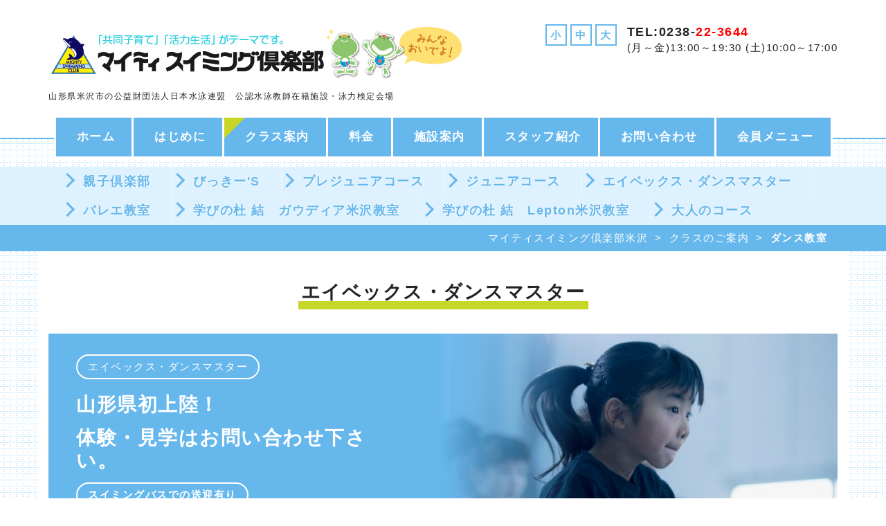

--- FILE ---
content_type: text/html; charset=UTF-8
request_url: https://growth-sports.com/yonezawa/dance/
body_size: 25325
content:
<!DOCTYPE html PUBLIC "-//W3C//DTD XHTML 1.0 Transitional//EN" "http://www.w3.org/TR/xhtml1/DTD/xhtml1-transitional.dtd">
<html xmlns="http://www.w3.org/1999/xhtml" xml:lang="ja" lang="ja">
<head><!-- Google tag (gtag.js) -->
<script async src="https://www.googletagmanager.com/gtag/js?id=G-KS9PC3FWWM"></script>
<script>
  window.dataLayer = window.dataLayer || [];
  function gtag(){dataLayer.push(arguments);}
  gtag('js', new Date());

  gtag('config', 'G-KS9PC3FWWM');
</script>
<meta name="viewport" content="width=device-width, initial-scale=1">
<meta http-equiv="Content-Type" content="text/html; charset=UTF-8" />
<meta http-equiv="Content-Script-Type" content="text/javascript" />
<meta http-equiv="Content-Style-Type" content="text/css" />
<meta http-equiv="Cache-Control" content="no-cache" />
<meta http-equiv="Pragma" content="no-cache" />
<meta name="robots" content="INDEX,FOLLOW" />
<title>ダンス教室 | マイティスイミング倶楽部米沢</title>
<meta name="description" content="音に合わせて全身を動かすことで、リズム感はもちろん身体能力の向上にもつながります。また、ダンスを通して、コミュニケーション能力や集中力など多くのことを身につけていくことも出来ます。基礎を大切にレッスンしていくので、初めての方も大歓迎です！" />
<meta name="keywords" content="マイティスイミング倶楽部,山形県,米沢市,ダンス,教室,踊り" />

<!-- bootstrap CSS -->
<link rel="stylesheet" href="https://maxcdn.bootstrapcdn.com/bootstrap/3.3.6/css/bootstrap.min.css" integrity="sha384-1q8mTJOASx8j1Au+a5WDVnPi2lkFfwwEAa8hDDdjZlpLegxhjVME1fgjWPGmkzs7" crossorigin="anonymous">

<!-- bootstrap - jquery(1.9.1以上必要) -->
<script src="https://ajax.googleapis.com/ajax/libs/jquery/2.1.4/jquery.min.js"></script>
<script type="text/javascript">
$.noConflict();
</script>
<!-- bootstrap - js -->
<script src="https://maxcdn.bootstrapcdn.com/bootstrap/3.3.6/js/bootstrap.min.js" integrity="sha384-0mSbJDEHialfmuBBQP6A4Qrprq5OVfW37PRR3j5ELqxss1yVqOtnepnHVP9aJ7xS" crossorigin="anonymous"></script>

<script type="text/javascript" src="../../_administrator/css/default/js/contents.js"></script>
<link type="text/css" rel="stylesheet" href="../../_administrator/css/default/system_decolate.css" />
<link type="text/css" rel="stylesheet" href="../../_templates/responsive_type12_skyblue/css/style.css" />
<link type="text/css" rel="stylesheet" href="../../_administrator/css/default/contents_parts_2017.css" />
<link href="../../_administrator/css/lightbox.css" rel="stylesheet" type="text/css" media="screen" />
<script type="text/javascript" src="../../_administrator/js/slibs.js"></script>
<script type="text/javascript" src="https://design.secure-cms.net/host/script/script5.js" integrity="sha384-wDZXZOZYlKSTi1fcGV6n7FzLHcpOG8wkYBRAFCA5PMT56QIw/r7/iyVfGcRim7TA" crossorigin="anonymous"></script>
<script type="text/javascript">jQuery.noConflict();</script>
<script type="text/javascript" src="../../_administrator/js/common.js"></script>
<link href="../../_administrator/css/lightbox_2.css" rel="stylesheet" type="text/css" media="screen" />
<meta http-equiv="Content-Security-Policy" content="upgrade-insecure-requests">
<link href="../../_administrator/css/default/alert.css" rel="stylesheet" type="text/css" />
<link href="../../_administrator/css/index.php?from=login" rel="stylesheet" type="text/css" />
<script type="text/javascript" defer="defer" async="async" src="../../_administrator/js/llibs.js"></script>

<script type="text/javascript" src="../../_templates/responsive_type12_skyblue/js/pagetop.js"></script>
<script type="text/javascript" src="../../_templates/responsive_type12_skyblue/js/mainvisual.js"></script>
<script>get_cookie_banner_settings();</script>
</head>
<body id="bootstrap_template" class="column1">
<div id="wrapper">

<!-- ************************************************** id="header"  ************************************************** -->
    <div id="header">
        <div class="container  ">
        <div class="freeParts">
    <div class="box">
        <div class="boxTop">
            <div class="boxBottom">
                <div class=" clearfix"><div class="left"><div id="logo"><div style="width:100%;"><p><a href="../../"><img src="../../images/common/logo.png" alt="マイティスイミング倶楽部" /></a></p></div></div> <div id="siteDesc"><div>山形県米沢市の公益財団法人日本水泳連盟　公認水泳教師在籍施設・泳力検定会場</div></div></div> <div class="right clearfix"><div class="right"><div><p><strong><span style="font-size: large;">TEL:0238-</span><span style="color: rgb(255, 0, 0);"><span style="font-size: large;">22-3644</span></span></strong><span style="font-size: large;"><br /> </span>(月～金)13:00～19:30 (土)10:00～17:00<span style="font-size: large;"><br type="_moz" /> </span></p></div></div> <div class="right fontSize"><script type="text/javascript">
var orgFs = $(document.body).getStyle('font-size');
var xFs = get_cookie('cmsFontSize');
if( xFs=='NaN'||xFs=='') xFs=orgFs ;
var unitFs = '%';
if(orgFs.match('px') ) unitFs = 'px';
xFs = xFs.replace("px","")-0;
if(xFs==NaN) xFs = 100;
orgFs = orgFs.replace("px","")-0;
if(orgFs==NaN) orgFs = 100;
function lager(){ xFs *= 1.2; document.body.style.fontSize=xFs+unitFs;set_cookie('cmsFontSize',xFs); }
function smaller(){ xFs /= 1.2; document.body.style.fontSize=xFs+unitFs;set_cookie('cmsFontSize',xFs); }
function reset(){ xFs = orgFs; document.body.style.fontSize=xFs+unitFs;set_cookie('cmsFontSize',xFs); }
Event.observe(window,'load',function(){ document.body.style.fontSize=xFs+unitFs; });
</script> <ul>     <li class="small" onclick="smaller()">小</li>     <li class="middle" onclick="reset()">中</li>     <li class="large" onclick="lager()">大</li> </ul></div></div></div>            </div>
        </div>
    </div>
</div>
<nav class="navbar navbar-fixed-top navbar-inverse">
<div class="navbar-header">
<button type="button" class="navbar-toggle collapsed" data-toggle="collapse" data-target="#hearderNav10" aria-expanded="false">
<span class="icon-bar"></span>
<span class="icon-bar"></span>
<span class="icon-bar"></span>
</button>
</div>
<div class="collapse navbar-collapse" id="hearderNav10">
<ul class="nav navbar-nav"><li class="menu-level-0"><a class="menu  " href="../../" target="_self">ホーム</a></li><li class="menu-level-0"><a class="menu  " href="../../about/" target="_self">はじめに</a></li><li class="menu-level-0"><a class="menu   menu-selected" href="../../yonezawa/" target="_self">クラス案内</a></li><li class="menu-level-0"><a class="menu  " href="../../price/" target="_self">料金</a></li><li class="menu-level-0"><a class="menu  " href="../../facility/" target="_self">施設案内</a></li><li class="menu-level-0"><a class="menu  " href="../../staff-yonezawa/" target="_self">スタッフ紹介</a></li><li class="menu-level-0"><a class="menu  " href="../../contact/" target="_self">お問い合わせ</a></li><li class="menu-level-0"><a class="menu  " href="../../member/" target="_self">会員メニュー</a></li></ul></div><!-- /.navbar-collapse -->
</nav>
<div class="freeParts">
    <div class="box">
        <div class="boxTop">
            <div class="boxBottom">
                <div><style type="text/css">
/***************************************************
   スマホ表示時にtableがスクロールする旨の表示用
  <p class="table_scroll">※スマートフォンなどお使いの方は、スクロールしてご覧ください&rArr;</p>
****************************************************/
.table_scroll{display:none;}
@media (max-width:525px){ .table_scroll{display:block;} }


/***************************************************
   footerのプライバシーポリシー・サイトマップリンク
****************************************************/
ul.footer_link {
   margin:0 auto;
   padding:0;
   text-align:center;
}
ul.footer_link li {
  display:inline-block;
  font-weight:bold;
  padding:0 2em 0 0;
}
ul.footer_link li:last-child {
  padding:0 0 0 0;
}
@media screen and (max-width: 767px){
ul.footer_link {
   margin:0 auto;
   padding:1em 0 0 0;
}
ul.footer_link li {
  display:inline-block;
  padding:0.5em 1.8em 0.5em 0;
}
ul.footer_link li:last-child {
  padding:0.5em 0 0.5em 0;
}
}


/***************************************************
   footerナビメニューのカスタム
****************************************************/
#footer .container .footerNavi ul li {
    padding:0 30px 20px 30px;
}

/***************************************************
   パーツのカスタム
****************************************************/
.pink_cusutom {
    border: solid 3px #fdf8f8;
    background: #fdf8f8;
    margin: 3em 0 2em 0;
}

.pink_cusutom .text_parts {
    padding: 1.2em 2.5em 2em 2.5em;
    box-sizing: border-box;
    font-size:110%;
}

.pink_cusutom h2 {
    background-color: #e7470b;
    background-image: none;
    color: #fff;
    margin: 0.2em 0 0.6em 0;
    padding: 0.4em 0.5em;
    text-align: center;
    line-height: 1.25;
}
.pink_cusutom .cparts-txt-block {
    max-width: 100%;
}

/**************************************************
  プリント時にbootstrapの印刷設定をカスタム
***************************************************/
@media print {
 a[href]:after {
 content: "" !important;
 }
 
 abbr[title]:after {
 content: "" !important;
 }

#footer {
  background-color:#66b7ec !important;
  color:#ffffff !important;
  margin:0  !important;
  width:100%  !important;
}
#footer a,
#footer b,
#footer div,
#footer p,
#footer span,
#footer strong,
#footer ul li {
   color:#ffffff !important;
}

}

/*ハンバーガーメニューの下にpadding-bottomが入る現象を対策*/
@media (max-width: 767px) {
#header .navbar-collapse > ul {
    padding-bottom: 0px;
}
/*20230519 クラス案内修正*/
div.parts_img_type38 {
table-layout: fixed;
}
}
</style></div>            </div>
        </div>
    </div>
</div>        </div>
    </div>
<!-- ************************************************** // id="header" ************************************************** -->

    <div id="upper">
        <div class="container  ">
            
<div class="naviBox upperNavi">
    <div class="box">
        <div class="boxTop">
            <div class="boxBottom navigation-sub">
                <ul class="clearfix"><!--
                    --><li>
                    <a class="menu" href="../../yonezawa/baby/#class_swimming" target="_self">親子倶楽部</a></li><li>
                    <a class="menu" href="../../yonezawa/bikkis/" target="_self">びっきー'S</a></li><li>
                    <a class="menu" href="../../yonezawa/pre-junior/" target="_self">プレジュニアコース</a></li><li>
                    <a class="menu" href="../../yonezawa/junior/" target="_self">ジュニアコース</a></li><li>
                    <a class="menu menu-selected" href="../../yonezawa/dance/" target="_self">エイベックス・ダンスマスター</a></li><li>
                    <a class="menu" href="../../yonezawa/ballet/" target="_self">バレエ教室</a></li><li>
                    <a class="menu" href="../../yonezawa/gaudia/" target="_self">学びの杜 結　ガウディア米沢教室</a></li><li>
                    <a class="menu" href="../../yonezawa/lepton/" target="_self">学びの杜 結　Lepton米沢教室</a></li><li>
                    <a class="menu" href="../../yonezawa/adult/" target="_self">大人のコース</a></li><!--
                --></ul>
            </div>
        </div>
    </div>
</div>






        </div>
    </div>

<!-- id="topicpath" -->
<div id="topicpath" class="container">
<ol class="breadcrumb"><li id="topicpathFirst"><a href="../../">マイティスイミング倶楽部米沢</a></li><li><a href="../../yonezawa/">クラスのご案内</a></li><li>ダンス教室</li></ol></div>
<!-- // id="topicpath" -->


<!-- ************************************************** id="container" ************************************************** -->
<div id="container" class="container">

<!-- ************************************************** id="contents" ************************************************** -->
<div id="contents">

<div id="main">
<div class="freePage"><h1>エイベックス・ダンスマスター</h1>
<div class=" box cparts-id311--02 lay-row lay-margin-b--3" data-reload="yes">
<div class="lay-col12-12">
<div class="cparts-body-block dec-bg--primary">
<div class="cparts-txt-block ">
<ul>
    <li>エイベックス・ダンスマスター</li>
</ul>
<h4>山形県初上陸！</h4>
<h4>体験・見学はお問い合わせ下さい。</h4>
<p></p>
<ul>
    <li><strong>スイミングバスでの送迎有り</strong></li>
</ul>
</div>
</div>
<div class="cparts-img-block"><img alt="" src="../../images/class/dance/adm28.jpg" /></div>
</div>
<div class="cparts-foot-block">
<div>
<p></p>
<p></p>
</div>
</div>
</div>
<h2>通常スケジュール</h2>
<div><!-- .parts_tabel_type02 -->
<table>
    <tbody>
        <tr>
            <th>実施曜日</th>
            <td colspan="2">火曜日、土曜日</td>
        </tr>
        <tr>
            <th>対象者</th>
            <td colspan="2">未就学児から高校生</td>
        </tr>
        <tr>
            <th>持ち物・服装</th>
            <td colspan="2">
            <ul>
                <li><strong>体験時・入会時：</strong>うち履き、動きやすい服装、飲み物</li>
            </ul>
            </td>
        </tr>
    </tbody>
</table>
<!-- // .parts_tabel_type02 --></div>
<div class=" cparts-id93--02 lay-margin-b--3 box">
<div class="lay-row">
<div class="lay-col12-xs-12 lay-col12-md-12 lay-col12-lg-12">
<div class="cparts-table-block lay-reset-child">
<table>
    <tbody class="lay-margin-b--1">
        <tr>
            <th>
            <ul>
                <li>火曜日</li>
            </ul>
            </th>
            <td>
            <ul>
                <li>17:20～18:15 キッズ（小学生）入門</li>
                <li>18:25～19:20 ティーン（中・高校生）入門</li>
            </ul>
            </td>
        </tr>
        <tr>
            <th>
            <ul>
                <li>土曜日</li>
            </ul>
            </th>
            <td>
            <ul>
                <li>13:30～14:30 リトル＆キッズ(未就学児～小学生低学年)入門</li>
                <li>14:40～15:40 キッズ＆ティーン(小学校高学年～高校生)入門</li>
            </ul>
            </td>
        </tr>
    </tbody>
</table>
</div>
</div>
</div>
</div>
<div><!-- .parts_text_type02 -->
<div class="box parts_text_type02">
<p style="text-align: center; padding-top:1em; line-height:1.8;"><span style="font-size: x-large; color: rgb(0, 0, 102);"><strong>エイベックス・ダンスマスターのレッスン体験ができます。&nbsp;</strong></span></p>
<p style="text-align: center; padding-top:1em; line-height:1.8;"><span style="font-size: x-large;"><strong><span style="color: rgb(255, 0, 0);">体験のお申し込みは下記のアドレスをクリックしてください♪</span></strong></span></p>
<p style="text-align: center; padding-top:1em; line-height:1.8;"><span style="font-size: x-large;"><strong><a href="https://apfec.avex.jp/front/admreservation/1100057358">apfec.avex.jp/front/admreservation/1100057358</a></strong></span></p>
</div>
<!-- // .parts_text_type02 --></div>
<div class=" box cparts-id437--01 lay-margin-b--3 pink_cusutom" col-flex="1-2">
<div class="lay-row">
<div class="lay-col12-xs-12 lay-col12-md-6 lay-col12-lg-6 text_parts">
<div class="cparts-txt-block lay-reset-child">
<p style="text-align: center; margin-bottom:0;"><span style="font-size: x-large; color:#e7470b;"><strong>2025年４月スタート!</strong></span></p>
<h2><span style="font-size: smaller;">ONLINE VOCAL PRAIVATE LESSON</span><br />
オンラインプライベートレッスン開講</h2>
<p><strong>エイベックス・ダンスマスター受講生なら、ボーカルレッスンも追加できる！<br />
受講中の店舗で、新しいレッスンを追加する仕組み。新しいジャンルへの挑戦、スキルアップを目的にしています。</strong></p>
<p><span style="font-size: small;">※ダンスマスターを受講中の方だけがお申込み頂けるレッスンです。アディショナルレッスンのみの受講はできません。</span></p>
</div>
</div>
<div class="cparts-img-block lay-img-width--max lay-col12-xs-12 lay-col12-md-6 lay-col12-lg-6"><img alt="オンラインプライベートレッスン開講" src="../../images/class/dance/online_vocal_lesson_img.jpg" width="330" /></div>
</div>
</div>
<h2>講師紹介</h2>
<div class=" box cparts-var03-type03a cparts-var04-type05 lay-row lay-no-gutters">
<div class="lay-col12-md-3 lay-col12-lg-3 cparts-head-block">
<h3 class="cparts-ttl-block"><span>講師</span></h3>
</div>
<div class="lay-col12-md-9 lay-col12-lg-9 cparts-body-block lay-row lay-no-gutters">
<div class="lay-col12-md-3 lay-col12-lg-3 cparts-img-block"><img alt="Runa先生" src="../../images/class/dance/images20240329145616.png" /></div>
<div class="lay-col12-md-9 lay-col12-lg-9 cparts-txt-block ">
<h4>【runa先生】火曜日担当</h4>
<h4>みなさんが個性を光らせたダンスができるようなレッスンをさせて頂きます！みんなで楽しくダンスしましょう‼</h4>
<h4></h4>
<p></p>
<p></p>
</div>
</div>
</div>
<div class=" box cparts-var03-type03a cparts-var04-type05 lay-row lay-no-gutters">
<div class="lay-col12-md-3 lay-col12-lg-3 cparts-head-block">
<h3 class="cparts-ttl-block"><span>講師</span></h3>
</div>
<div class="lay-col12-md-9 lay-col12-lg-9 cparts-body-block lay-row lay-no-gutters">
<div class="lay-col12-md-3 lay-col12-lg-3 cparts-img-block"><img alt="画像2" src="../../images/class/dance/images20240329145559.jpg" /></div>
<div class="lay-col12-md-9 lay-col12-lg-9 cparts-txt-block ">
<h4>【Naori先生】土曜日担当            ダンス大好きが1人でも多く増えるようにサポートしてまいります！ 個性を活かし、楽しい時間を一緒に過ごしていきましょう！</h4>
<p></p>
<h4></h4>
<p></p>
<p></p>
</div>
</div>
</div>
<div class=" box cparts-var03-type06c lay-row">
<div class="lay-col12-12">
<div class="cparts-txt-block ">
<p style="text-align: center; padding-top:3em;"><a class="cparts-btn-round cparts-btn-max" href="../../price/#dance">料金のご案内（子ども）</a></p>
</div>
</div>
</div>
<div class=" parts_free_type04 box">
<div class="parts_free_type04_head">お問い合わせ</div>
<div class="parts_free_type04_body"><span style="font-size: smaller;">Tel.</span>&nbsp;0238-22-3644</div>
<div class="parts_free_type04_text">
<p style="text-align: center;"><a href="../../contact/" class="btn02">Webフォームはこちら</a></p>
</div>
</div>
<p></p></div></div>

<div id="bottom">
</div>

</div>
<!-- ************************************************** // id="contents" ************************************************** -->

<!-- ************************************************** id="side"  ************************************************** -->
<!-- ************************************************** // id="side" ************************************************** -->
</div><!-- //id="container" -->

<!-- ************************************************** // id="container" ************************************************** -->

<!-- ************************************************** id="opt" ************************************************** -->
<div id="opt" class="clearfix">
<div class="container">
<div class="row">
<div class="col-sm-6 col-xs-12">

<div id="opt1">
</div>

</div>
<div class="col-sm-6 col-xs-12">

<div id="opt2">
</div>

</div>
            </div>
</div>

        <div id="opt3">
            <div class="container  ">
                        </div>
        </div>

</div>
<!-- ************************************************** // id="opt" ************************************************** -->

    <div class="pageTop clearfix">
        <div class="container">
            <a href="#header"><img src="../../_templates/responsive_type12_skyblue/images/parts/pagetop.png" alt="ページトップへ" /></a>
        </div>
    </div>

<!-- ************************************************** id="footer" ************************************************** -->
<div id="footer" class="clearfix">
<div class="container  ">








<div class="naviBox footerNavi">
    <div class="box">
        <div class="boxTop">
            <div class="boxBottom navigation-footer">
                <ul class="clearfix"><!--
                    --><li>
                    <a class="menu" href="../../" target="_self">ホーム</a></li><li>
                    <a class="menu" href="../../company/" target="_self">会社概要</a></li><li>
                    <a class="menu" href="../../letter/" target="_self">倶楽部だより</a></li><li>
                    <a class="menu" href="../../youtube-ch/" target="_self">Youtubeチャンネル</a></li><li>
                    <a class="menu" href="../../schedule/" target="_self">年間スケジュール</a></li><li>
                    <a class="menu" href="../../staff-recruit/" target="_self">スタッフ募集</a></li><li>
                    <a class="menu" href="../../contact/" target="_self">お問い合わせ</a></li><!--
                --></ul>
            </div>
        </div>
    </div>
</div><div class="freeParts">
    <div class="box">
        <div class="boxTop">
            <div class="boxBottom">
                <div col-flex="1-3">
<div class="box clearfix lay-row">
<div class="parts_text_type05_box_01 lay-col12-xs-12  lay-col12-md-4 lay-col12-lg-4">
<div style="box-sizing:border-box; padding:0 1em 1em 1em;"><img src="../../images/common/footer_bus.png" alt="専用バスで送り迎えいたします" /></div>
<div><p style=" padding:0 1em; text-align: left;"><strong>【送り迎え対象コース】</strong><br /> <span style="font-size: smaller;">ジュニアコース、英語教室、国語・算数学習教室、ダンス教室、バレエ教室</span></p></div>
</div>
<div class="parts_text_type05_box_02 lay-col12-xs-12  lay-col12-md-4 lay-col12-lg-4" style="box-sizing:border-box; padding:0 1em;"><p style="text-align: center;"><span style="font-size: larger;"><b>マイティスイミング倶楽部</b></span><br /> 〒992-0012 米沢市金池7丁目8-13<br /> TEL.0238-22-3644 FAX.0238-21-2894</p> <p style="text-align: center;"><strong>学びの杜 結 </strong></p><p style="text-align: center;"><strong>ガウディア米沢教室　・　</strong><strong>レプトン米沢教室</strong><br /> 〒992-0012 米沢市金池8丁目3-1 1F</p></div>
<div class="parts_text_type05_box_03 lay-col12-xs-12  lay-col12-md-4 lay-col12-lg-4" style="box-sizing:border-box; padding:0 1em;"><p style="margin-bottom: 0.4em; padding:0 1em; text-align: left;"><strong>その他リンク</strong></p>      <ul style="margin:0 1em;">     <li><a href="http://www.swim.or.jp/" target="_blank" rel="noopener" rel="nofollow noopener">公益財団法人 日本水泳連盟</a></li>     <li><a href="http://omuta-ss.com/" target="_blank" rel="noopener" rel="nofollow noopener">大牟田スイミングスクール</a></li>     <li><a href="http://www.viva-sa.com/" target="_blank" rel="noopener" rel="nofollow noopener">ビバスポーツアカデミー</a></li>     <li><a href="https://www.lepton.co.jp/" target="_blank" rel="noopener">子ども英語教室レプトン</a></li>     <li><a href="https://gaudia.co.jp/" target="_blank" rel="noopener" rel="nofollow noopener">学習教室ガウディア</a></li> </ul> <p></p></div>
</div>
</div>
<div>
<ul class="footer_link">
    <li><a href="../../privacy/">プライバシーポリシー</a></li>
    <li><a href="../../sitemap/">サイトマップ</a></li>
    <li><a href="http://mighty2.n-da.jp/" target="_blank" rel="noopener">ブログ</a></li>
    <li><a href="https://www.facebook.com/mightyswimming" target="_blank" rel="noopener">Facebook</a></li>
</ul>
<!-- // .parts_text_type01 --></div>            </div>
        </div>
    </div>
</div></div>

<address>
<div class="container"><span>Copyright (C) マイティスイミング倶楽部米沢 All Rights Reserved.</span></div>
</address>

</div>
<!-- ************************************************** // id="footer" ************************************************** -->


</div><!-- // id="wrapper" -->
<div id="published" style="display:none">&nbsp;</div></body>
</html>

--- FILE ---
content_type: text/html; charset=UTF-8
request_url: https://growth-sports.com/index.php?a=free_page/get_cookie_policy_setting/
body_size: 3244
content:
[{"site_path":"","cms_rev_no":"-1","site_title":"\u30de\u30a4\u30c6\u30a3\u30b9\u30a4\u30df\u30f3\u30b0\u5036\u697d\u90e8\u7c73\u6ca2","description":"\u30de\u30a4\u30c6\u30a3\u3060\u304b\u3089\u3067\u304d\u308b\u300c\u5171\u540c\u5b50\u80b2\u3066\u300d\u300c\u6d3b\u529b\u751f\u6d3b\u5036\u697d\u90e8\u300d\u3002\u6211\u304c\u5bb6\u307f\u305f\u3044\u306b\u304f\u3064\u308d\u3044\u3067\u3001\u306e\u3073\u306e\u3073\u6109\u3057\u304f\u6cf3\u3044\u3060\u3089\u3001\u81ea\u7136\u3068\u7b11\u9854\u304c\u3053\u307c\u308c\u307e\u3059\u3002\u30b9\u30a4\u30df\u30f3\u30b0\u3060\u3051\u3067\u306a\u304f\u30c0\u30f3\u30b9\u3084\u30d0\u30ec\u30a8\u3067\u697d\u3057\u304f\u8eab\u4f53\u80fd\u529b\u3092\u990a\u3044\u307e\u3059\u3002\u82f1\u8a9e\u3001\u56fd\u8a9e\u3001\u7b97\u6570\u306e\u5b66\u7fd2\u6559\u5ba4\u3082\u4eba\u6c17\u3067\u3059\uff01","keyword":"\u30b9\u30a4\u30df\u30f3\u30b0\u30b9\u30af\u30fc\u30eb,\u30de\u30a4\u30c6\u30a3\u30b9\u30a4\u30df\u30f3\u30b0,\u6c34\u6cf3,\u6c34\u4e2d\u30a6\u30a9\u30fc\u30ad\u30f3\u30b0,\u6c34\u4e2d\u6d3b\u52d5\u5036\u697d\u90e8,\u5c71\u5f62\u770c,\u7c73\u6ca2\u5e02,\u30c0\u30f3\u30b9,\u30d0\u30ec\u30a8,\u82f1\u8a9e\u6559\u5ba4,\u5b66\u7fd2\u6559\u5ba4,\u56fd\u8a9e,\u7b97\u6570,\u587e,\u30ac\u30a6\u30c7\u30a3\u30a2,lepton,\u30ec\u30d7\u30c8\u30f3","site_mail":"yonezawa@growth-sports.com","copyright":"Copyright (C) \u30de\u30a4\u30c6\u30a3\u30b9\u30a4\u30df\u30f3\u30b0\u5036\u697d\u90e8\u7c73\u6ca2 All Rights Reserved.","cms_language":"ja","cookie_consent_popup_flag":"0","cookie_consent_message":"","site_close_image":"","site_close_message":"","site_auto_backup":"1","site_auto_backup_limit":"4","tellink":"0","site_jquery_ver":"","site_jqueryui_ver":"","site_bootstrap_ver":"","site_jquery_autoloading":"1","_path":"","rev_no":"-1","_title":"\u30de\u30a4\u30c6\u30a3\u30b9\u30a4\u30df\u30f3\u30b0\u5036\u697d\u90e8\u7c73\u6ca2","ription":"\u30de\u30a4\u30c6\u30a3\u3060\u304b\u3089\u3067\u304d\u308b\u300c\u5171\u540c\u5b50\u80b2\u3066\u300d\u300c\u6d3b\u529b\u751f\u6d3b\u5036\u697d\u90e8\u300d\u3002\u6211\u304c\u5bb6\u307f\u305f\u3044\u306b\u304f\u3064\u308d\u3044\u3067\u3001\u306e\u3073\u306e\u3073\u6109\u3057\u304f\u6cf3\u3044\u3060\u3089\u3001\u81ea\u7136\u3068\u7b11\u9854\u304c\u3053\u307c\u308c\u307e\u3059\u3002\u30b9\u30a4\u30df\u30f3\u30b0\u3060\u3051\u3067\u306a\u304f\u30c0\u30f3\u30b9\u3084\u30d0\u30ec\u30a8\u3067\u697d\u3057\u304f\u8eab\u4f53\u80fd\u529b\u3092\u990a\u3044\u307e\u3059\u3002\u82f1\u8a9e\u3001\u56fd\u8a9e\u3001\u7b97\u6570\u306e\u5b66\u7fd2\u6559\u5ba4\u3082\u4eba\u6c17\u3067\u3059\uff01","ord":"\u30b9\u30a4\u30df\u30f3\u30b0\u30b9\u30af\u30fc\u30eb,\u30de\u30a4\u30c6\u30a3\u30b9\u30a4\u30df\u30f3\u30b0,\u6c34\u6cf3,\u6c34\u4e2d\u30a6\u30a9\u30fc\u30ad\u30f3\u30b0,\u6c34\u4e2d\u6d3b\u52d5\u5036\u697d\u90e8,\u5c71\u5f62\u770c,\u7c73\u6ca2\u5e02,\u30c0\u30f3\u30b9,\u30d0\u30ec\u30a8,\u82f1\u8a9e\u6559\u5ba4,\u5b66\u7fd2\u6559\u5ba4,\u56fd\u8a9e,\u7b97\u6570,\u587e,\u30ac\u30a6\u30c7\u30a3\u30a2,lepton,\u30ec\u30d7\u30c8\u30f3","_mail":"yonezawa@growth-sports.com","right":"Copyright (C) \u30de\u30a4\u30c6\u30a3\u30b9\u30a4\u30df\u30f3\u30b0\u5036\u697d\u90e8\u7c73\u6ca2 All Rights Reserved.","language":"ja","ie_consent_popup_flag":"0","ie_consent_message":null,"_close_image":"","_close_message":"","_auto_backup":"1","_auto_backup_limit":"4","ink":"0","_jquery_ver":"","_jqueryui_ver":"","_bootstrap_ver":"","_jquery_autoloading":"1"}]

--- FILE ---
content_type: text/css
request_url: https://growth-sports.com/_templates/responsive_type12_skyblue/css/layout.css
body_size: 43099
content:
@charset "utf-8";

/* ---------------------------------------------------------------------------------------- 
	#header
---------------------------------------------------------------------------------------- */
#header {
	position: relative;
}
#header .container {
}
#header .container_fluid {
	margin-top: 0px;
}


/* -------------------------------------
 * メニューバー（全幅）
 * ---------------------------------- */
#header .container_fluid .box {
	margin-bottom: 0px;
}
#header .container_fluid nav {
	border-radius: 0;
}


/* -------------------------------------
 * メニューバー（固定幅）
 * ---------------------------------- */
#header nav .container {
	margin-top: 0;
}

@media (min-width: 768px) {
  .navbar-fixed-top {
    position: static;
    z-index: auto;
  }
}

/* D. デスクトップ */
@media (max-width: 1139px) {

	/* -------------------------------------
	 * ヘッダー：フリーパーツ
	 * ---------------------------------- */
	#header .container_fluid .freeParts:first-child {
		width: 100%;
	}

	/* -------------------------------------
	 * ロゴ
	 * ---------------------------------- */
	#header .boxBottom .left {
		width: 50%;
		text-align: left;
	}
	/* -------------------------------------
	 * 文字サイズ設定
	 * ---------------------------------- */
	#header .boxBottom .right {
		width: 50%;
		padding-right: 3%;
		text-align: right;
	}
}
/* T. タブレット */
@media (max-width: 991px) {
	
	/* -------------------------------------
	 * ロゴ
	 * ---------------------------------- */
	#header .boxBottom .left {
		text-align: left;
		width: 100%;
	}
	/* -------------------------------------
	 * 文字サイズ設定
	 * ---------------------------------- */
	#header .boxBottom .fontSize ul {
		text-align: right;
	}
	#header .boxBottom .right {
		width: 100%;
		padding-right: 2%;
		text-align: right;
	}
	#header .boxBottom .right p {
		width: 100%;
		text-align: right;
	}

}
/* S. スマートフォン */
@media (max-width: 767px) {
	
	/* -------------------------------------
	 * ロゴ
	 * ---------------------------------- */
	#header .boxBottom .left {
		text-align: left;
		width: 100%;
	}
	/* -------------------------------------
	 * 文字サイズ設定
	 * ---------------------------------- */
	#header .boxBottom .fontSize {
		display: none;
	}
	#header .boxBottom .right {
		width: 100%;
		padding-right: 0;
		text-align: right;
	}
	#header .boxBottom .right p {
		width: 100%;
		text-align: right;
	}
	
	/* -------------------------------------
	 * メニューバー
	 * ---------------------------------- */
    .navbar-collapse {
		margin: 0;
		padding: 0;
        border-top-width: 0px;
    }
    #header .navbar-fixed-top .navbar-collapse {
      max-height: calc(100vh - 50px);
    }
}


/* ---------------------------------------------------------------------------------------- 
	ブロック
---------------------------------------------------------------------------------------- */
#upper {
}
#main {
	text-align: center;
}
#opt {
}

/* ---------------------------------------------------------------------------------------- 
	フッター
---------------------------------------------------------------------------------------- */
#footer{
	width: 100vw !important;
	padding: 25px 0 0;
	margin-right: calc(50% - 50vw);
	margin-left: calc(50% - 50vw);
}
#footer .container {
	width: 100vw !important;
	margin-right: calc(50% - 50vw);
	margin-left: calc(50% - 50vw);
}
#footer .container > div {
	width: 1140px;
	margin-left: auto;
	margin-right: auto;
	padding: 0;
}

/* -------------------------------------
 * フッターリンク
 * ---------------------------------- */
#footer .container div.footerNavi {
	display: block;
	width: 100vw !important;
	margin-right: calc(50% - 50vw);
	margin-left: calc(50% - 50vw);
	margin-top: 0;
	margin-bottom: 30px;
	padding: 0;
}
#footer .container .footerNavi .box {
	width: 100%;
	margin: 0 auto;
	padding: 20px 0;
	text-align: right;
}
#footer .container .footerNavi ul {
	text-align: center;
    list-style: outside none none;
    margin: 0;
    padding: 0;
}
#footer .container .footerNavi ul li {
    display: inline-block;
	height: auto;
	margin: 0;
    padding: 0 30px;
	line-height: 1em;
	}

	.footerNavi ul li a {
		font-size: 113.33333%;
		font-weight: bold;
		line-height: 1em;
		text-decoration: none !important;
	}
	.footerNavi ul li a:hover {
		text-decoration: underline !important;
	}

/* D. デスクトップ */
@media (max-width: 1139px) {
	#footer .container {
		width: 100%;
		padding: 0;
	}
	#footer .container > div {
		width: 100%;
		padding: 0 3%;
	}
	#footer .container div.footerNavi {
		width: 100% !important;
		margin: 0 0 30px;
		padding: 0;
	}
	#footer .container div.footerNavi .box {
		width: 100%;
		text-align: right;
		padding: 15px 15px;
	}
	#footer .container div.footerNavi ul li {
		line-height: 1.5em;
		margin: 5px 0;
	}
}
/* T. タブレット */
@media (max-width: 991px) {
	#footer .container div.footerNavi {
		margin: 0 0 3%;
	}
	#footer .container div.footerNavi .box {
		width: 100%;
		text-align: right;
	}
}
/* S. スマートフォン */
@media (max-width: 767px) {
	.footerNavi {
		padding: 0;
	}

	#footer .container div.footerNavi ul {
		text-align: left;
		margin-bottom: -5px;
	}
	#footer .container div.footerNavi ul li {
		float: left;
		display: block;
		box-sizing: border-box;
		width: auto;
		padding: 0 5px 10px;
		}
	
		.footerNavi ul li a {
			display: inline-block;
			width: auto;
			margin: 0;
			padding: 0 15px 0 10px;
			
			font-size: 113.33333%;
			font-weight: bold;
		
			min-height: 40px;
			text-decoration: none;
			text-align: left;
			line-height: 1.25em;
		}
		.footerNavi ul li a:before {
			display: inline-block;
			position: relative;
			width: 26px;
			height: 20px;
			background: url(../images/parts/icon_arrow_w.png) no-repeat center left;
			background-size: auto 20px;
			
			top: 3px;
			left: 0px;
		
			content: "";
		}
		.footerNavi ul li a:hover {
			text-decoration: none;
		}

}

/* -------------------------------------
 * フッター サイト内検索
 * ---------------------------------- */
#footer .siteSearch h2 {
	display: none;
}


/* -------------------------------------
 * ページの先頭へ
 * ---------------------------------- */
.pageTop {
	width: 100%;
	margin: 0 0 -25px;
	text-align: right;
	z-index: 9999;
}
.pageTop a {
  display: inline-block;
  width: 50px;
  height: 50px;
  margin: -25px 0 0 0;
  padding: 15px 0 0;
  text-align:center;
  border-radius: 50%;
}



/* ---------------------------------------------------------------------------------------- 
	Copyright
---------------------------------------------------------------------------------------- */
address {
	width: 100vw !important;
	margin-right: calc(50% - 50vw);
	margin-left: calc(50% - 50vw);
	padding-top: 20px;

	text-align: center;
	margin-bottom: 0px;
}


/* ---------------------------------------------------------------------------------------- 
	サイドバー（column2.htm）
---------------------------------------------------------------------------------------- */


/* -------------------------------------
 * 枠
 * ---------------------------------- */
.column2 #side .box,
.column2 #side .sitemapParts,
.column2 #side .categoryIndex .sideBox{
	padding: 0 0 0;
	margin-bottom:8px;
}
.column2 #side .box h3{
	margin-top: 30px;
}


/* -------------------------------------
 * サイドメニュー
 * ---------------------------------- */
.column2 .sideNavi .box{
	margin: 30px 0 0;
	padding: 0 !important;
	border: 3px solid;
}
.column2 .sideNavi ul{
	clear: left;
	display: block;
	margin: 0;
	padding: 0 !important;
	list-style-type: none;
}
.column2 .sideNavi .boxBottom > ul > li{
	position: relative;
	border-bottom: 3px solid;

	clear: left;
	width: 100%;
	padding: 0;
	}
	.column2 .sideNavi .boxBottom > ul > li:last-child {
		border-bottom: none;
	}

.column2 .sideNavi .boxBottom > ul li:before,
.column2 .sideNavi .boxBottom > ul a.imgNavi:before {
	display: none;
}

.column2 .sideNavi .boxBottom > ul > li > a,
.column2 .sideNavi .boxBottom > ul > li > div {
	display: block;
	
	padding: 15px 0 15px 40px;
	
	font-size: 120%;
	font-weight: bold;
	line-height: 1.5em;
}

.column2 .sideNavi .boxBottom > ul > li > a:before,
.column2 .sideNavi .boxBottom > ul > li > div:before {
    position: absolute;
	float: left;
    top: 29px;
    left: 10px;
    margin: -0.5em 15px -0.5em 0;

	display: block;
	content: '';
	width: 15px;
	height: 15px;

	border-right: 4px solid;
	border-bottom: 4px solid;
	-webkit-transform: rotate(-45deg);
	transform: rotate(-45deg);
}
.column2 .sideNavi .boxBottom > ul > li a:hover {
	text-decoration: none;
}
.column2 .sideNavi .boxBottom > ul > li a:hover:before {
	border-right: 4px solid;
	border-bottom: 4px solid;
	text-decoration: none;
}

.column2 .sideNavi  .boxBottom > ul > li > ul > li > a,
.column2 .sideNavi  .boxBottom > ul > li > ul > li > div {
	display: block;
	
	padding: 10px 15px 10px;
	margin-left: 15px;
	
	font-size: 100%;
	font-weight: bold;
	line-height: 1.5em;
	
	border-top: 3px dotted;
}
.column2 .sideNavi  .boxBottom > ul > li > ul > li > a:hover,
.column2 .sideNavi  .boxBottom > ul > li > ul > li > div:hover {
	border-top: 3px dotted;
}
.column2 .sideNavi  .boxBottom > ul > li > ul > li > ul > li {
	position: relative;
}
.column2 .sideNavi  .boxBottom > ul > li > ul > li > ul > li > a,
.column2 .sideNavi  .boxBottom > ul > li > ul > li > ul > li > div {
	display: block;
	
	padding: 5px 15px 5px 30px;
	margin-left: 15px;
	
	font-size: 93.33333%;
	font-weight: normal;
	line-height: 1.5em;
}
.column2 .sideNavi  .boxBottom > ul > li > ul > li > ul > li > a:before,
.column2 .sideNavi  .boxBottom > ul > li > ul > li > ul > li > div:before {
    position: absolute;
	float: left;
    top: 50%;
    left: 10px;
    margin: -0.3em 10px 0 15px;

	display: block;
	content: '';
	width: 8px;
	height: 8px;

	border-right: 2px solid;
	border-bottom: 2px solid;
	-webkit-transform: rotate(-45deg);
	transform: rotate(-45deg);
}
.column2 .sideNavi  .boxBottom > ul > li > ul > li > ul > li > a:hover:before,
.column2 .sideNavi  .boxBottom > ul > li > ul > li > ul > li > div:hover:before {
	border-right: 2px solid;
	border-bottom: 2px solid;
}


/* 画像メニュー */
.column2 .sideNavi .boxBottom > ul > li a.imgNavi {
	list-style: none;
	margin: 0 0 0 0;
	padding: 0;
	}
	.column2 .sideNavi .boxBottom > ul > li a.imgNavi:hover {
		background: none;
	}
.column2 .sideNavi .boxBottom > ul > li > ul > li a.imgNavi{
	list-style: none;
	margin: 0 0 0 0;
	padding: 0;
	background: none;
	border: none;
}
.column2 .sideNavi .boxBottom > ul > li > ul > li > ul > li a.imgNavi {
	list-style: none;
	margin: 0 0 0 0;
	padding: 0;
}


/* -------------------------------------
 * その他メニュー
 * ---------------------------------- */
#upper .naviBox {
	width: 100% !important;
	padding: 0 3%;
}
#upper .naviBox .box,
#bottom .naviBox .box,
#opt .naviBox .box {
	width: 100%;
	margin: 0;
	padding: 0;
}
#upper .naviBox ul,
#bottom .naviBox ul{
	box-sizing: border-box;
	display: block;
	width: 100%;
	margin: 0;
	padding: 0;
	list-style-type: none;
	text-align: left;
}
#upper .naviBox .boxBottom ul li,
#bottom .naviBox .boxBottom ul li{
	position: relative;
	display: inline-block;
	box-sizing: border-box;
	width: auto;
	padding: 0 15px 0 0;
}
#upper .naviBox .boxBottom ul li a,
#bottom .naviBox .boxBottom ul li a{
	display: inline-block;
	width: auto;
	margin: 0;
	padding: 10px 15px 10px 30px;
	
	font-size: 120%;
	font-weight: bold;

    min-height: 40px;
    text-decoration: none;
    text-align: left;
	line-height: 1.25em;
	}
	#upper .naviBox .boxBottom ul li a:before,
	#bottom .naviBox .boxBottom ul li a:before{

		position: absolute;
		float: left;
		top: 50%;
		left: 0;
		margin: -0.5em 0 -0.5em 0;
	
		display: block;
		content: '';
		width: 15px;
		height: 15px;
	
		border-right: 3px solid;
		border-bottom: 3px solid;
		-webkit-transform: rotate(-45deg);
		transform: rotate(-45deg);

	}
	#upper .naviBox .boxBottom ul li a:hover,
	#bottom .naviBox .boxBottom ul li a:hover{
		color: #66b7ec !important;
		opacity: 1;
		text-decoration: none;
	}
	#upper .naviBox .boxBottom ul li a:hover:before,
	#bottom .naviBox .boxBottom ul li a:hover:before{
		border-right: 3px solid;
		border-bottom: 3px solid;
	}
	#upper .naviBox .boxBottom ul li a.menu-selected,
	#bottom .naviBox .boxBottom ul li a.menu-selected{
		text-decoration: none;
	}

#opt .naviBox .boxBottom ul li a {
	display: inline-block;
	width: auto;
	margin: 0;
	padding: 0 15px 0 35px;
	font-size: 133.33333%;
	font-weight: bold;
	text-decoration: none;
	text-align: left;
	border: none;
	background: none;

	}
	#opt .naviBox .boxBottom ul li a:before {
		display: inline;
		position: absolute;
		margin-left: -24px;
		width: 30px;
		height: 20px;
		background: url(../images/parts/icon_arrow_lb.png) no-repeat center left;
		background-size: auto 20px;
		content: "";
	
	}

	#opt .naviBox .boxBottom ul li a:hover{
		text-decoration: none;
	}
	#opt .naviBox .boxBottom ul li a.menu-selected{
		text-decoration: none;
	}

#opt .naviBox {
	padding-top: 30px;
}
#opt .naviBox .box {
	clear: left;
}
#opt .naviBox ul{
	clear: left;
	display: inline;
	padding: 0 !important;
	list-style-type: none;
}
#opt .naviBox .boxBottom > ul > li{
	clear: left;
	width: 100%;
	padding: 0 0 15px 0;
}
#opt .naviBox .boxBottom > ul > li:last-child{
	border-bottom:0px;
}
#opt .naviBox .boxBottom > ul > li a{
	padding: 3px 0 15px 30px;
}
#opt .naviBox .boxBottom > ul > li > ul li{
	padding: 15px 0 0 15px;
}
#opt .naviBox .boxBottom > ul > li > ul li a{
	display: list-item;
	padding: 0 0 15px 20px;

	font-size: 100%;
	line-height: 1em;
	}
	#opt .naviBox .boxBottom > ul > li > ul li a:hover{
		text-decoration: none;
	}
	#opt .naviBox .boxBottom > ul > li > ul li a:before {
		display: inline;
		position: absolute;
		width: 25px;
		height: 15px;
		margin-left: -30px;
		background: url(../images/parts/icon_arrow_lb.png) no-repeat center right;
		background-size: auto 15px;
		content: "";
	}

/* 画像メニュー */
#upper .naviBox .boxBottom > ul > li a.imgNavi,
#bottom .naviBox .boxBottom > ul > li a.imgNavi,
#opt .naviBox .boxBottom > ul > li a.imgNavi{
	list-style: none;
	border: none;
	background: none;
	margin: 0;
	padding: 0;
}
#upper .naviBox .boxBottom ul li a.imgNavi:before,
#bottom .naviBox .boxBottom ul li a.imgNavi:before,
#opt .naviBox .boxBottom ul li a.imgNavi:before {
	display: none;
}
#upper .naviBox .boxBottom > ul > li > ul > li a.imgNavi,
#bottom .naviBox .boxBottom > ul > li > ul > li a.imgNavi,
#opt .naviBox .boxBottom > ul > li > ul > li a.imgNavi{
	list-style: none;
	border: none;
	margin: -15px 0 0 -15px;
	padding: 0;
}
#upper .naviBox .boxBottom > ul > li > ul > li > ul > li a.imgNavi,
#bottom .naviBox .boxBottom > ul > li > ul > li > ul > li a.imgNavi,
#opt .naviBox .boxBottom > ul > li > ul > li > ul > li a.imgNavi {
	list-style: none;
	border: none;
	margin: -15px 0 0 -30px;
	padding: 0;
}


/* スマホ以外 */
@media (min-width: 768px) {
	#opt3 .opt3Navi .boxBottom > ul {
		display: flex;
		justify-content: center;
		margin-left: -10px;
		margin-right: -10px;
	}
	#opt3 .opt3Navi .boxBottom > ul > li {
		flex: 1;
		margin: 0 10px;
	}
}


/* T. タブレット */
@media (max-width: 991px) {
	#upper .naviBox .boxBottom > ul > li,
	#bottom .naviBox .boxBottom > ul > li{
		width: 33.3333%;
	}
	#opt .naviBox .boxBottom > ul > li{
		width: 100%;
	}
}
/* S. スマートフォン */
@media (max-width: 767px) {
	#upper .naviBox .boxBottom > ul > li,
	#bottom .naviBox .boxBottom > ul > li{
		width: auto;
	}
	#opt .naviBox .boxBottom > ul > li,
	#opt .naviBox .boxBottom > ul > li > ul > li, 
	#opt .naviBox .boxBottom > ul > li > ul > li ul > li {
		width: auto;
	}
	#upper .naviBox .boxBottom > ul > li a.imgNavi img,
	#bottom .naviBox .boxBottom > ul > li a.imgNavi img {
		width: 100%;
	}
}


/* ---------------------------------------------------------------------------------------- 
	共通
---------------------------------------------------------------------------------------- */

/* -------------------------------------
 * モバイルアクセス時の表示切替ボタン
 * ---------------------------------- */
#cmsMobileButton {
	display: none;
}


/* -------------------------------------
 * ページリンク
 * ---------------------------------- */
.pageLink {
	clear: both;
	position: relative;
	margin: 15px 0;
	text-align: center;
	width: 100%;
}
.pageLink ul {
	position: relative;
	margin: 0;
	text-align: center;
}
.pageLink li {
    display: inline-block;
	width: auto;
    padding-left: 8px;
    padding-right: 8px;
	line-height: 1em;

	font-size: 140%;
	font-weight: bold;
	}
	.pageLink li a {
		font-size: 100%;
	}
.pageLink li.prevBu {
	border-right: 1px solid;
}
.pageLink li.nextBu {
	border-left: 1px solid;
}

@media screen and (max-width: 767px) {
	.pageLink li {
	    padding-left: 4px;
	    padding-right: 4px;
	}
}


/* -------------------------------------
 * ぱんくずリスト
 * ---------------------------------- */
#topicpath {
	width: 100%;
	margin: 0;
	padding: 0;
}
.breadcrumb {
	width: 1140px;
	background: none;
	margin: 0 auto;
	text-align: right;
	font-weight: bold;
}
.breadcrumb > li a {
	font-weight: normal;
}
.breadcrumb > li+li:before {
    content: ">";
	padding: 0 10px;
	color: #fff;
	font-weight: normal;
}
@media screen and (max-width: 1139px) {
	.breadcrumb {
		width: 100%;
	}
}
@media screen and (max-width: 767px) {
	#topicpath {
		display: none;
	}
}



/* ---------------------------------------------------------------------------------------- 
	モジュール
---------------------------------------------------------------------------------------- */

/* -------------------------------------
 * トピックス
 * ---------------------------------- */
.topicsListBox{
	margin-bottom:30px;
	padding: 15px 15px 0;
}
.topicsList div:first-child {
	clear: both;
}
.topicsList h1 {
	min-width: 51%;
}

/* 日付 */
.topicDate {
    font-size: 100%;
    margin-bottom: 0;
    text-align: right;
	margin-top:5px;
}
.topicsArticleBox .topicsArticleBody{
	margin-top:15px;
}
.topicsArticleBox .topicDate {
	font-size: 140%;
	font-weight: bold;
	text-align: right;
	margin: 30px 0 10px;
}

/* 記事タイトル */
.topicsArticleBox h2 {
	margin-top: 0;
	text-align: left;
}
	.topicsArticleBox h2::after {
		margin-left: 0;
	}

.topicsListBox,
.topicsDigestBox {
	box-sizing: border-box;
	
	float: left;
	width: 50%;
}
.topicsListBox:nth-child(even) {
	clear: left;
}

.topicsDigestBox {
	width: 31%;
	margin-top: 20px;
	margin-right: 3.5%;
}
.topicsDigest .box .boxTop .boxBottom .topicsDigestBox:nth-child(4) {
	margin-right: 0;
}
.topicsListBox div.topicDigestImgOn,
.topicsListBox div.topicDigestImgOFF,
.topicsDigestBox div.topicDigestImgOn,
.topicsDigestBox div.topicDigestImgOFF {
	box-sizing: border-box;
	margin: 0;
	padding: 0;
}
.topicsListBox .topicDigestText,
.topicsDigestBox .topicDigestText {
	margin: 0;
	padding: 0;
}
.topicsListBox .topicDigestPhoto,
.topicsDigestBox .topicDigestPhoto {
	width: 100%;
	padding: 15px 0 0 0;
	}
	#side .topicsListBox .topicDigestPhoto,
	#side .topicsDigestBox .topicDigestPhoto {
		padding: 0;
	}
.topicsListBox .topicDigestImgOn .topicDigestPhoto,
.topicsDigestBox .topicDigestImgOn .topicDigestPhoto {
	max-width:100%;
	width: 100%;
}
.topicsListBox .topicDigestImgOn .topicDigestPhoto img,
.topicsDigestBox .topicDigestImgOn .topicDigestPhoto img {
	width: 100%;
}
.topicsListBox .topicDigestText .topicDate,
.topicsDigestBox .topicDigestText .topicDate {
	float: left;
	display: block;
	min-height: 32px;
	margin: 0;
	padding: 0;
	
	font-size: 120%;
	font-weight: bold;
	
	background: url(../images/parts/icon_pin.png) no-repeat top left;
	}
	#upper .topicsDigestBox .topicDigestText h3,
	#upper .topicsDigestBox .topicDigestText p,
	#upper .topicsDigestBox .topicDigestText .topicDate {
		padding: 10px 15px 0 15px !important;
	}


.topicsListBox .topicDigestText .topicDate {
	text-align: left;
	padding-left: 40px;
}

.topicsListBox .topicDigestText h2,
.topicsDigestBox .topicDigestText h3 {
	clear: both;
	width: 100%;
	padding: 5px 0 0;
	
	font-size: 120%;
	font-weight: bold;
	line-height: 1.5em;
	
	text-align: left;
	border: none;
	background: none;
}
.topicsListBox .topicDigestText h2::after,
.topicsDigestBox .topicDigestText h3::after {
	margin: 0;
	padding: 0;
	background: none;
}
.topicsListBox .topicDigestText h2:before,
.topicsDigestBox .topicDigestText h3:before {
	display: none;
}
.topicsListBox .topicDigestText h2 a,
.topicsDigestBox .topicDigestText h3 a {
	text-decoration: none;
}
.topicsListBox .topicDigestText h2 a:hover,
.topicsDigestBox .topicDigestText h3:hover a {
	text-decoration: underline;
}
.topicsListBox .topicDigestText p,
.topicsDigestBox .topicDigestText p {
	clear: both;
	width: 100%;
	padding: 5px 0 0;
	
	font-size: 110%;
	line-height: 1.5em;
	
	background: none;
}
.topicDigestLink {
	clear: both;
	padding-top: 30px;
	padding-bottom: 30px;
	text-align: center;
	}
	#side .topicDigestLink {
		clear: both;
		padding-top: 15px;
		padding-bottom: 15px;
		text-align: center;
	}
.topicDigestLink a {
	display: inline-block;
    padding:6px 30px;
	border-radius: 15px;
    cursor:pointer;
	
	font-size: 120%;
	font-weight: bold;
	line-height: 1em;
}
.topicDigestLink a:hover {
	text-decoration: none;
}

#side .topicsDigestBox,
[id^="opt"] .topicsDigestBox {
	box-sizing: border-box;
	
	float: left;
	width: 100%;

	padding: 0 0 15px;
}
#side .topicsDigestBox .topicDigestText .topicDate,
[id^="opt"] .topicsDigestBox .topicDigestText .topicDate {
	padding-top: 8px;
	font-size: 120%;
	font-weight: bold;
}
#side .topicsDigestBox .topicDigestText .topicDate {
	font-size: 100%;
}
#side .topicsDigestBox .topicDigestText h4,
[id^="opt"] .topicsDigestBox .topicDigestText h4 {
	clear: both;
	width: 100%;
	margin: 0;
	padding: 5px 0 10px;
	
	font-size: 140%;
	font-weight: bold;
	line-height: 1.5em;
	
	text-align: left;
}
#side .topicsDigestBox .topicDigestText h4 {
	font-size: 113.33333%;
}
#side .topicsDigestBox .topicDigestText h4 a,
[id^="opt"] .topicsDigestBox .topicDigestText h4 a {
	text-decoration: none;
}
#side .topicsDigestBox .topicDigestText p,
[id^="opt"] .topicsDigestBox .topicDigestText p {
	font-size: 100%;
	line-height: 1.5em;
	padding: 0;
}

/* S. スマートフォン */
@media (max-width: 767px) {
	.topicsListBox,
	.topicsDigestBox {
		width: 100%;
		padding: 0 0 5%;
	}
	.topicsListBox .topicDigestText .topicDate {
		text-align: right;
		padding-left: 0;
	}
}


/* -------------------------------------
 * ブログ
 * ---------------------------------- */
.blogRecentList, .blogCategoryList {
	box-sizing: border-box;
	margin: 0;
	padding: 0;
	line-height: 1.25em;
	}
	#side .blogRecentList, #side .blogCategoryList {
		padding: 0;
	}
.blogRecentLink{
	padding-top: 0;
	padding-bottom: 30px;
	text-align:center;
	}
	#side .blogRecentLink{
		padding-bottom: 0;
	}
.blogRecentLink a{
	display: inline-block;

    margin-top: 15px;
	padding:6px 30px;
	border-radius: 15px;
    cursor:pointer;
	
	font-size: 120%;
	font-weight: bold;
	text-align: center;
	line-height: 1em;
}
.blogRecentLink a:hover {
	text-decoration: none;
}

.blogEntryList,
.blogIndividualBox,
.blogMonthlArchivesList,
.blogCategoryArchivesList {
	margin-bottom: 30px;
}

/* 日付 */
.blogSearchList p.topicDate,
.blogEntryList p.topicDate,
.blogIndividualBox p.topicDate,
.blogMonthlArchivesList p.topicDate,
.blogCategoryArchivesList p.topicDate {
	font-size: 140%;
	font-weight: bold;
	text-align: center;
	margin: 30px 0 10px;
}

/* 記事タイトル */
.blogEntry h2 {
	text-align:center;
}

.blogSearchList h3,
.blogMonthlArchivesList h3,
.blogCategoryArchivesList h3 {
	margin-top: 0;
	text-align: center;
}
	.blogSearchList h3::after,
	.blogMonthlArchivesList h3::after,
	.blogCategoryArchivesList h3::after {
		margin-left: 0;
	}


/* 記事本文 */
.blogEntryBody p{
	line-height:180%;
}

/* 続きを読む */
.pageMore {
	padding-top: 0;
	text-align: right;
}

/* 記事情報・記事カテゴリー */
.entryFooter ul{
	margin-bottom: 30px;
}
.entryFooter ul{
	margin-top: 30px;
	padding-bottom: 30px;
	padding:10px;
}
.entryCategory{
	margin-top: 15px;
}
.entryCategory ul{
	padding-top:10px;
	padding-left:0px;
}
.entryCategory > b{
	display:inline-block;
	padding-top:10px;
    padding-left: 8px;
}

.entryFooter ul li,
.entryCategory ul li{
    display: inline-block;
    padding-left: 8px;
    padding-right: 8px;
	line-height:1em;
}
.entryFooter ul li:last-child,
.entryCategory ul li:last-child {
	border-right: 0px;
}
.entryFooter ul li a,
.entryCategory ul li a {
	font-weight: bold;
}

/* トラックバック欄/コメント欄 */
.blogTrackbacksName li,
.blogCommentsName li {
    display: inline-block;
    padding-left: 8px;
    padding-right: 8px;
	line-height:1em;
}
.blogTrackbacksName li:last-child,
.blogCommentsName li:last-child {
	border-right: 0px;
}

/* コメントフォーム */
.blogCommentsName ul{
	padding-top: 10px;
	padding-bottom: 10px;
	padding-left: 0px;
	margin: 0 0 15px;
}

.blogArchiveList dl{
	margin: 0;
	padding: 15px 0;
	text-align: left;
	
	border-bottom: 2px solid;
}
.blogArchiveList dl dt{
	font-weight: bold;
	font-size: 113.33333%;
}
.blogArchiveList dl dd{
	font-weight: bold;
	font-size: 113.33333%;
}
.blogArchiveList dl dd a{
	margin-left: 30px;
}

/* T. タブレット */
@media (max-width: 991px) {
}

/* S. スマートフォン以外 */
@media (min-width: 768px) {
	.blogArchiveList dl dt{
		float:left;
		clear:left;
		padding-right: 10px;
	}
}

/* 追加 */
.blogRayout01 .blogEntryInfo a:before,
.blogRayout01 .blogEntryIcon-act a:before{
	display: none !important;
}
.blogRayout01 .blogEntryInfo .blogEntryTtl a,
#side .blogRayout01 ul li a
{
	padding: 0 !important;
}
#side .blogRayout01 .blogEntryCategory a{
	padding: 2px 5px !important;
}
.blogRayout01 .blogEntryInfo{
	margin-left: 15px;
}



/* -------------------------------------
	ブログ内検索・サイト内検索
 * ---------------------------------- */
.blogSearch form,
.siteSearch form{
    border-collapse: separate;
    position: relative;
}
.blogSearchTextBu {
	padding: 6px 30px !important;
	line-height: 1em !important;
	font-size: 140% !important;
}


/* -------------------------------------
 * 一覧
 * ---------------------------------- */
.albumIndex ul,
.topicsIndex ul,
.blogRecent ul,
.blogMonthly ul,
.blogCategoryList ul,
.blogFeed ul{
	padding-left: 0;
}

.topicsIndex ul,
.blogRecent ul,
.blogMonthly ul,
.blogFeed ul{
	padding: 0;
}
.blogRecent ul {
	display: block;
	width: 100%;
	margin: 15px 0;
	padding: 0;
	
	border: 3px solid;
	}
	#side .blogRecent ul {
		margin: 0;
		border: none;
	}

.topicsIndex ul li,
.blogRecent ul li,
.blogMonthly ul li,
.blogCategoryList ul li,
.blogFeed ul li{
	padding: 15px 15px;
	line-height: 1.5em;
	list-style: none;
	}
	.topicsIndex ul li:last-child,
	.blogRecent ul li:last-child,
	.blogMonthly ul li:last-child,
	.blogCategoryList ul li:last-child,
	.blogFeed ul li:last-child{
		border-bottom: none;
	}
	.topicsIndex ul li a,
	.blogRecent ul li a,
	.blogMonthly ul li a,
	.blogCategoryList ul li a,
	.blogFeed ul li a {
		font-size: 140%;
		font-weight: bold;
		}
	#side .topicsIndex ul li a,
	#side .blogRecent ul li a,
	#side .blogMonthly ul li a,
	#side .blogCategoryList ul li a,
	#side .blogFeed ul li a {
		font-size: 113.33333%;
		}
	.topicsIndex ul li ul li a,
	.blogRecent ul li ul li a,
	.blogMonthly ul li ul li a,
	.blogCategoryList ul li ul li a,
	.blogFeed ul li ul li a {
		font-size: 100%;
		
		}
.blogCategoryList ul li > ul li {
	padding-top: 10px;
	padding-bottom: 0;
	border: none;
}
.blogRecent ul li:before {
}
.blogRecent ul li {
	position: relative;
	padding: 15px;
}
.blogRecent ul li a {

	display: block;
	
	padding: 0 0 0 45px;
	
	font-size: 113.33333%;
	font-weight: bold;
	line-height: 1.5em;
	}
	#side .blogRecent ul li a {
		padding: 0 0 0 15px;
		font-size: 100%;
	}
.blogRecent ul li a:before {
    position: absolute;
	float: left;
    top: 50%;
    left: 15px;
    margin: -0.65em 15px -0.5em 0;

	display: block;
	content: '';
	width: 20px;
	height: 20px;

	border-right: 5px solid;
	border-bottom: 5px solid;
	-webkit-transform: rotate(-45deg);
	transform: rotate(-45deg);

	}
	#side .blogRecent ul li a:before {
		position: absolute;
		float: left;
		top: 50%;
		left: 0;
		margin: -0.65em 15px -0.5em 0;
	
		display: block;
		content: '';
		width: 15px;
		height: 15px;
	
		border-right: 3px solid;
		border-bottom: 3px solid;
		-webkit-transform: rotate(-45deg);
		transform: rotate(-45deg);
	
	}

/* -------------------------------------
 * カレンダー
 * ---------------------------------- */

#calendar-area {
	margin: 15px 0;
	border: 3px solid;
	}
	#side #calendar-area {
		margin: 0;
		border: none;
	}
.calendar_head,
.calendar_bottom {
	margin: 0;
	padding: 0 0 5px;
	border: 1px solid;
	}
	#side .calendar_head,
	#side .calendar_bottom {
		margin: 0;
		padding: 0;
		border: none;
	}
.calendar_bottom {
	border-top: none;
}
.calendar_head a,
.calendar_bottom a {
	font-size: 180%;
}
.calendar_head a.left, 
.calendar_bottom a.left {
	padding-left: 15px;
}
.calendar_head a.right, 
.calendar_bottom a.right {
	padding-right: 15px;
}
table.calendar {
	width: 100%;
	margin: 0;
	}
	#side table.calendar {
		margin: 10px 0 0;
		border: 3px solid;
	}
table.calendar th,
table.calendarTable th {
	text-align: center;
	padding: 10px 4px;
	font-size: 140%;
}
table.calendarTable tr.week-label th {
	font-size: 100%;
}
table.calendar th span {
	padding-left: 10px;
	padding-right: 10px;
}
table.calendar td {
	text-align: center;
	padding-left: 0;
	padding-right: 0;
	padding-top: 8px;
	padding-bottom: 8px;
}
table.calendar tr.week-label td {
	font-size: 80%;
	padding-left: 0;
	padding-right: 0;
	padding-top: 4px;
	padding-bottom: 4px;
}
table.calendar tr.week-label td.sun,
table.calendarTable tr.week-label th.sun {
	color: red;
}
table.calendar tr.week-label td.sat,
table.calendarTable tr.week-label th.sat {
	color: blue;
}
table.calendar tr td.hol a {
	font-weight: bold;
	text-decoration: underline;
}

/* スマホ以外 */
@media (min-width: 768px) {
	.calenderBody,
	#calendar-area {
		display: flex;
		justify-content: space-between;
		flex-wrap: wrap;
	}
	.column2 #side .calenderBody,
	.column2 #side #calendar-area {
		display: block;
	}
	.calenderBody table,
	#calendar-area table {
		flex: 1;
		display: block;
		align-self: flex-start;
		width: auto;
		max-width: none;
		margin-left: 15px;
		margin-right: 15px;
		border-bottom: 1px solid;
	}
	.column2 #side .calenderBody table,
	.column2 #side #calendar-area table {
		width: 100%;
		margin-left: 0;
		margin-right: 0;
	}
	#opt .row .calenderBody table,
	#opt .row #calendar-area table {
		margin-left: 5px;
		margin-right: 5px;
	}
	.calenderBody table:nth-of-type(1),
	#calendar-area table:nth-of-type(1) {
		margin-left: 0 !important;
	}
	.calenderBody table:nth-last-of-type(1),
	#calendar-area table:nth-last-of-type(1) {
		margin-right: 0 !important;
	}
	.calenderBody thead,
	#calendar-area thead, 
	.calenderBody tbody,
	#calendar-area tbody, 
	.calenderBody tr,
	#calendar-area tr, 
	.calenderBody th,
	#calendar-area th, 
	.calenderBody td,
	#calendar-area td {
		display: block;
	}
	.calenderBody tr,
	#calendar-area tr {
		display: flex;
		border: 1px solid;
		border-bottom: none;
	}
	.calenderBody th,
	#calendar-area th, 
	.calenderBody td,
	#calendar-area td {
		flex: 1;
		height: auto !important;
		border: none;
	}
	.calenderBody td,
	#calendar-area td {
		border-right: 1px solid;
	}
	.calenderBody tr td:last-child,
	#calendar-area tr td:last-child {
		border: none;
	}
	.businessCalendarBody div {
		width: 100%;
	}
}


/* -------------------------------------
 * イベント
 * ---------------------------------- */
table.eventList .data{
	white-space:nowrap;
	text-align:right;
}
table.eventList td ul{
	list-style:outside none none;
	padding-left: 0;
}
.eventDetail th {
	border-bottom: none;
}
.eventDetail th a {
	font-size: 133.33333%;
}
.eventDetail td .eventDiscription {
	min-width: 30%;
}
.eventDetail .eventTime {
	font-size: 113.33333%;
}
.eventArticle .eventDate {
	font-size: 113.33333%;
	text-align: center;
}
.eventArticle h2 {
	margin-top: 15px;
	text-align: center;
}
.eventCalendar {
	clear: both;
	padding: 30px 0;
}
.eventCalendar table.calendar th {
    text-align: center;
    padding: 4px;
	}
	#side .eventCalendar table.calendar th {
		font-size: 113.33333%;
		font-weight: bold;
	}
.eventCalendar table.calendar td {
    font-size: 100%;
    text-align: center;
    padding: 8px 0;
}

/* -------------------------------------
 * アルバム
 * ---------------------------------- */
.albumListComment,
.album > div > div > p {
	padding: 15px;
	margin-bottom: 15px;
}
.albumIndex {
	float: left;
	box-sizing: border-box;
	
	width: 100%;
	
	margin: 0;
	padding: 0;
}
.albumIndex .mainBox {
	box-sizing: border-box;
	width: 100%;
	margin: 30px 0 0 0;
}
.albumIndex .mainBox h2 {
	float: left;
	display: block;
	margin: 30px 0 0;
}
.albumIndex .mainBox ul {
	float: left;
	display: block;
	width: 100%;
	margin: 0;
	padding: 0;
}
.albumIndex .mainBox ul li {
	position: relative;
	float: left;
	display: block;
	width: 100%;
	margin: 0;
	padding: 15px 0;
	border-bottom: 2px solid;
}
.albumIndex .mainBox ul li a {

	display: block;
	
	padding: 0 0 0 45px;
	
	font-size: 113.33333%;
	font-weight: bold;
	line-height: 1.5em;
	
	color: #232323;
	}
	.albumIndex .mainBox ul li a:before {
		position: absolute;
		float: left;
		top: 50%;
		left: 15px;
		margin: -0.5em 15px -0.5em 0;
	
		display: block;
		content: '';
		width: 15px;
		height: 15px;
	
		border-right: 4px solid #0168b3;
		border-bottom: 4px solid #0168b3;
		-webkit-transform: rotate(-45deg);
		transform: rotate(-45deg);
	
		}

.albumIndexBox ul {
	float: left;
	display: block;
	width: 100%;
	margin: 15px 0;
	padding: 0;
	
	border: 3px solid;
	}
	#side .albumIndexBox ul {
		margin: 0;
		border: none;
	}
	#opt .albumIndexBox ul {
		margin: 0;
	}

.albumIndexBox ul li {
	float: left;
	display: block;
	width: 100%;
	padding: 15px 15px;
	line-height: 1.5em;
	list-style: none;
	
	}
	.albumIndexBox ul li:last-child {
		border-bottom: none;
	}
	#opt .albumIndexBox ul li,
	#side .albumIndexBox ul li {
		position: relative;
		padding: 15px;
		border-bottom: 2px solid;
	}
	#opt .albumIndexBox ul li:last-child,
	#side .albumIndexBox ul li:last-child {
		border-bottom: none;
	}

.albumIndexBox ul li a {

	display: block;
	
	padding: 0 0 0 45px;
	
	font-size: 113.33333%;
	font-weight: bold;
	line-height: 1.5em;
	
	color: #232323;
	}
	#side .albumIndexBox ul li a {
		padding: 0 0 0 15px;
		font-size: 100%;
	}
	.albumIndexBox ul li a:before {
		position: absolute;
		float: left;
		top: 50%;
		left: 15px;
		margin: -0.65em 15px -0.5em 0;
	
		display: block;
		content: '';
		width: 20px;
		height: 20px;
	
		border-right: 5px solid;
		border-bottom: 5px solid;
		-webkit-transform: rotate(-45deg);
		transform: rotate(-45deg);
	
		}
		#side .albumIndexBox ul li a:before {
			position: absolute;
			float: left;
			top: 50%;
			left: 0;
			margin: -0.65em 15px -0.5em 0;
		
			display: block;
			content: '';
			width: 15px;
			height: 15px;
		
			border-right: 3px solid;
			border-bottom: 3px solid;
			-webkit-transform: rotate(-45deg);
			transform: rotate(-45deg);
		
		}

.albumIndexBox ul li:nth-of-type(even),
.albumIndexBox ul li:last-child {
	margin-right: 0;
}
#header .albumIndexBox ul li, 
#upper .albumIndexBox ul li, 
#main .albumIndexBox ul li, 
#bottom .albumIndexBox ul li {
	float: left;
}

.albumThumb {
    display: inline-block;
    margin: 0 10px 10px 0;
    padding: 5px;
    border: 1px solid;
    text-align: center;
    float: left;
}

.albumListBox {
	box-sizing: border-box;
	float: left;
	width: 100%;
	margin: 0 0 30px 0;
}

.albumListBox .albumPhoto,
.albumListBox .albumText{
	 float: left !important;
}
.albumListBox .albumPhoto{
	margin-right:15px;
}
.albumListBox .albumText h4{
	background: none;
}
.albumListBox .albumPhoto img {
	max-width:100% !important;
}

.albumListBox .buAlbum {
	padding: 10px 10px;
	text-align: center;
}
.albumListBox .buAlbum a {
	font-weight: bold;
}

.albumList .pageLink > ul > li > a, 
.parts_other_bupageTopBox a, 
.parts_other_buPrintBox a, 
.returnBu a, a.returnBu, 
input[type="submit"], .pageMore a {
    display: inline-block;
    margin-top: 15px;
    padding: 6px 30px;
    border-radius: 15px;
    cursor: pointer;
    font-size: 140%;
	font-weight: bold;
    text-align: center;
    line-height: 1em;
}
.albumList .pageLink > ul > li > a:hover, 
.parts_other_bupageTopBox a:hover, 
.parts_other_buPrintBox a:hover, 
.returnBu a, a.returnBu:hover, 
input[type="submit"], .pageMore a:hover {
	text-decoration: none;
	box-shadow: none;
}


#sl0base {
    height: 8px !important;
    border-radius: 4px;
}
#sl0slider {
    width: 16px !important;
    height: 16px !important;
    border-radius: 8px;
    top: -4px !important;
}

div.pagination a,
div.pagination span.current,
div.pagination span.ellipsis {
	margin-right: 5px !important;
	padding: 5px 12px !important;
	border: none !important;
	border-radius: 24px;
	
	font-weight: bold;
}
div.pagination span.current {
	border: none !important;
}


/* T. タブレット */
@media (max-width: 991px) {

	.albumIndexBox ul li {
		width: 100%;
		margin: 0 0 2% 0;
	}
}
/* S. スマートフォン */
@media (max-width: 767px) {
	.albumIndex {
		width: 100%;
	}
}

/* -------------------------------------
 * Google Map
 * ---------------------------------- */
#googlemap-comment {
	padding-bottom: 30px;
}

/* -------------------------------------
 * サイトマップ
 * ---------------------------------- */
#tree ul li {
	font-size: 113.33333%;
	line-heigh: 1em;
	padding-top: 15px;
}

#tree ul {
	list-style: none;
}
#tree li {
	font-size: 113.33333%;
	font-weight: bold;
	line-heigh: 1em;
	padding-top: 8px;
	list-style: none;
}
#tree > ul > li > ul li {
	list-style: url(../images/parts/icon_arrow_s.png) disc inside;
	font-size: 100%;
}


#footer .sitemapParts {
	margin-top: 30px;
	margin-left: -30px;
}
#footer .sitemapParts a:hover {
	color: #fff;
	text-decoration: underline;
}
#footer .sitemapParts ul {
	list-style: none;
	padding-left: 0;
}
#footer .sitemapParts > ul > li {
	list-style: none;
}
#footer .sitemapParts li {
	font-size: 100%;
	line-heigh: 1em;
	padding-top: 8px;
	list-style: url(../images/parts/icon_arrow_w_s.png) disc inside;
}
#footer .sitemapParts > ul > li > ul > li a {
	font-size: 113.33333%;
	text-decoration: none;
}
#footer .sitemapParts > ul > li > ul > li > ul > li a {
	font-size: 113.33333%;
	text-decoration: none;
}

/* -------------------------------------
 * メールフォーム
 * ---------------------------------- */
.mailform-table{
	margin:0;
}

/* SIDE */
#opt #mailform_form table th,
#opt form table th, 
#side #mailform_form table th,
#side form table th {
	width: 100%;
	display:block;
	white-space:normal;
	border-bottom:0px;
}
#opt #mailform_form table td,
#opt form table td, 
#side #mailform_form table td,
#side form table td {
	width: 100%;
	display:block;
	white-space:normal;
	border-top:0px;
	border-bottom:0px;
}

@media (min-width: 992px) {
	.blogCommentPostBox table th,
	#mailform_form table th,
	form table th {
		width: 20%;
		white-space:nowrap;
		border-right:0px;
	}
	.blogCommentPostBox table td,
	#mailform_form table td,
	form table td {
		width: 80%;
		border-left:0px;
	}
}
@media (max-width: 991px) {
	.blogCommentPostBox table th,
	#mailform_form table th,
	form table th {
		width: 100%;
		display:block;
		white-space:normal;
		border-bottom:0px;
	}
	.blogCommentPostBox table td,
	#mailform_form table td,
	form table td {
		width: 100%;
		display:block;
		white-space:normal;
		border-top:0px;
		border-bottom:0px;
	}
	div[class^="parts_tabel_type"],
	div[class^="parts_tabel_type"] table,
	div[class^="parts_tabel_type"] table th,
	div[class^="parts_tabel_type"] table td{
		width: auto;
		min-width: 0;
		white-space: normal;
	}
}


/* -------------------------------------
 * 検索
 * ---------------------------------- */
.searchLink {
	text-align: center;
}
.siteSearchTextBu {
	display: inline-block;

    margin-top: 15px;
	padding:6px 30px;
	border-radius: 15px;
    cursor:pointer;
	
	font-size: 100%;
	text-align: center;
	line-height: 1em;
}

/* -------------------------------------
 * リンクと説明
 * ---------------------------------- */
.explanList {
	text-align: left;
}

/* よくある質問
--------------------------------------*/
.qaList dl dt {
	border-bottom: 5px dotted;
}
.qaList dl dt,
.qaList dl dd {
	text-align: left;
	padding-left: 55px;
}
.qaList dl dt:before,
.qaList dl dd:before {
	font-family: Roboto, "游ゴシック", "Yu Gothic", "游ゴシック体", "YuGothic", "ヒラギノ角ゴ Pro W3", "Hiragino Kaku Gothic Pro", "Meiryo UI", "メイリオ", Meiryo, "ＭＳ Ｐゴシック", "MS PGothic", sans-serif;
}


/* D. デスクトップ */
@media (max-width: 1199px) {
}
/* T. タブレット */
@media (max-width: 991px) {
}
/* S. スマートフォン */
@media (max-width: 767px) {
}


--- FILE ---
content_type: text/css
request_url: https://growth-sports.com/_templates/responsive_type12_skyblue/css/ec.css
body_size: 23002
content:
@charset "utf-8";

.errorMessage {
	text-align: left;
}

.pageLink ul {
	padding: 0;
}


/* ---------------------------------------------------------------------------------------- 

	MODULE:catalog-category カテゴリートップ

---------------------------------------------------------------------------------------- */

.displayOrder,
.displayFormat,
.displayNumber {
	text-align: left;
}

.displayNumber {
	margin: 10px 0 20px;
}

.catalogBoxCatchNo .col-xs-12 {
	margin-bottom: 30px;
	text-align: left;
}

.catalogBoxCatchNo .itemTitle {
	margin: 10px 0 5px;
	line-height: 1.4;
}

.catalogBoxCatchYes .row {
	margin-bottom: 30px;
	text-align: left;
}
	
.catalogBoxCatchYes .itemPrice {
	margin-bottom: 10px;
}

@media (max-width: 767px) {

	.catalogBoxCatchNo img,
	.catalogBoxCatchYes .col-xs-12:first-child {
		float: left;
		width: 150px;
		margin: 0 15px 15px 0;
		padding: 0;
	}
	
	.catalogBoxCatchNo .itemTitle {
		margin-top: 0;
	}
	
	.catalogBoxCatchYes .row {
		margin-left: 0;
		margin-right: 0;
	}
	
	.catalogBoxCatchYes .col-xs-12 +  .col-xs-12 {
		width: calc( 100% - 165px );
		padding: 0;
	}
	
}


/* ---------------------------------------------------------------------------------------- 

	MODULE:catalog-detail 商品詳細

---------------------------------------------------------------------------------------- */

.list-inline {
	display: flex;
	flex-wrap: wrap;
	margin: 10px -5px 0;
}

.list-inline li {
	width: 25%;
	padding: 5px;
}

.numArticles {
	text-align: left;
}

@media (max-width: 767px) {
	
	.catalogDetailBoxLeft {
		margin-bottom: 20px;
	}
	
}

.variationInfo th {
	border-right-style: solid;
	border-right-width: 2px;
}

@media (max-width: 991px) {
	
	.variationInfo th,
	.variationInfo td {
		display: table-cell;
		border-bottom-style: solid;
		border-bottom-width: 2px;
	}
	
}


/* ---------------------------------------------------------------------------------------- 

	MODULE:cart-show_cart カートの中

---------------------------------------------------------------------------------------- */

@media (max-width: 767px) {
	
	.cartShowTable {
		border-bottom-style: solid;
		border-bottom-width: 2px;
	}
	
	.cartShowTable tbody > tr:first-child {
		display: none;
	}
	
	.cartShowTable td {
		display: block;
		width: 100%;
	}
	
	.cartShowTable .cartNameTd {
		border-bottom: none;
		font-weight: bold;
	}
	
	.cartShowTable .cartUnitTd:before { content: '単価：'; }
	.cartShowTable .cartNumTd:before { content: '数量：'; }
	.cartShowTable .cartPriceTd:before { content: '金額：'; }
	
	.cartShowCart .cartShowTable .cartUnitTd,
	.cartShowCart .cartShowTable .cartNumTd,
	.cartShowCart .cartShowTable .cartPriceTd {
		padding-bottom: 0;
		border-top: none;
		border-bottom: none;
		text-align: left;
	}
	
	.cartShowCart .cartNumTd form {
		display: inline-block;
	}
	
	.cartShowCart .cartNumTd input[type="text"] {
		width: 100px;
	}
	
	.cartShowCart .cartShowTable .cartDeleteTd {
		border-top: none;
		border-bottom: none;
		text-align: right;
	}
	
}


/* ---------------------------------------------------------------------------------------- 

	MODULE:cart-login ショッピングカート（会員ログイン・登録画面）

---------------------------------------------------------------------------------------- */

.cartIsUserRegist .pageLink li.nextBu {
	border: none;
}

.cartLoginBody {
	text-align: left;
}

.cartRuleGuideBody {
	text-align: left;
}

div.cartRuleBodyBox {
	max-height: 100%;
}


/* ---------------------------------------------------------------------------------------- 

	MODULE:cart-payment レジ（お支払い・配送の指定画面）

---------------------------------------------------------------------------------------- */

.cartPaymentBody,
.cartReceiptDateBox,
.cartReceiptTimeBox,
.cartReceiptBody {
	text-align: left;
}

.cartDelivBox ul {
	padding: 0;
	list-style: none;
}

.cartDelivBox th:last-child {
	border-right-style: solid;
	border-right-width: 2px; 
}

.cartDelivBox td:first-child {
	border-left-style: solid;
	border-left-width: 2px; 
}

@media (max-width: 767px) {
	
	.cartDelivBox tbody > tr:first-child {
		display: none;
	}

	.cartDelivBox td:first-child {
		border-top-style: solid;
		border-top-width: 2px; 
		font-weight: bold;
	}

}

@media (max-width: 767px) {
	
	div.cartPointBox table td {
		width: 100%;
	}
	
}

div.cartBikoBox textarea {
	width: 100% !important;
	max-width: 100%;
}


.cartPayment .pageLink li {
	border: none;
}


/* ---------------------------------------------------------------------------------------- 

	MODULE:cart-confirm レジ（確認画面）

---------------------------------------------------------------------------------------- */

.cartConfirm h2 + div {
	text-align: left;
}

.cartShowTable .cartPrice {
	border-right-style: solid;
	border-right-width: 2px;
}

.cartShowTable .cartNameTd {
	border-left-style: solid;
	border-left-width: 2px; 
}

@media (max-width: 767px) {
	
	.cartShowTable {
		border-top-style: solid;
		border-top-width: 2px; 
	}
	
	.cartShowBox .cartUnitTd,
	.cartShowBox .cartNumTd {
		padding-bottom: 0;
	}
	
}


/* ---------------------------------------------------------------------------------------- 

	MODULE:cart-thankyou レジ（ご注文完了画面）

---------------------------------------------------------------------------------------- */

.cartComplateBody {
	text-align: left;
}


/* ---------------------------------------------------------------------------------------- 

	MODULE:user-regist 会員登録

---------------------------------------------------------------------------------------- */

.userRegistBody {
	text-align: left;
}


/* ---------------------------------------------------------------------------------------- 

	MODULE:user-confirm 会員登録（確認画面）

---------------------------------------------------------------------------------------- */



/* ---------------------------------------------------------------------------------------- 

	MODULE:shop_search 商品検索結果

---------------------------------------------------------------------------------------- */

.shopSearch .col-xs-12 {
	margin-bottom: 30px;
    text-align: left;
}

.shopSearch .col-xs-12 > div:first-child + div {
	margin: 10px 0 5px;
	line-height: 1.4;
}

@media (max-width: 767px) {
	
	.shopSearch .col-xs-12 > div:first-child {
		float: left;
		width: 150px;
		margin: 0 15px 15px 0;
		padding: 0;
	}
	
	.shopSearch .col-xs-12 > div:first-child + div {
		margin-top: 0;
	}
	
}


/* ---------------------------------------------------------------------------------------- 

	MODULE:user-mypage_login 会員ページ（ログイン前）

---------------------------------------------------------------------------------------- */

.userMypageLoginBody {
	text-align: left;
}


/* ---------------------------------------------------------------------------------------- 

	MODULE:user_login-menu 会員ページ（ログイン後）

---------------------------------------------------------------------------------------- */

.userMypageBody,
.blogArchiveList,
.userHistoryBody,
.userMypagePointBody {
	text-align: left;
}


/* ---------------------------------------------------------------------------------------- 

	MODULE:user-history 会員ページ（購入履歴）

---------------------------------------------------------------------------------------- */

.userCartHistoryBody {
	text-align: left;
}

@media (max-width: 767px) {
	
	.userMypageHistory table {
		border-top-style: solid;
		border-top-width: 2px; 
	}
	
	.userMypageHistory tbody > tr:first-child {
		display: none;
	}
	
	.userMypageHistory td {
		display: block;
		width: 100%;
		border-top: none;
		border-bottom: none;
	}
	
	.userMypageHistory td:last-child {
		border-bottom-style: solid;
		border-bottom-width: 2px; 
		text-align: right;
	}
	
}


/* ---------------------------------------------------------------------------------------- 

	MODULE:user-pointy 会員ページ（ポイントの確認）

---------------------------------------------------------------------------------------- */

@media (max-width: 767px) {
	
	.userMypagePointHistoryBox table {
		border-bottom-style: solid;
		border-bottom-width: 2px; 
	}
	
	.userMypagePointHistoryBox tr:first-child {
		display: none;
	}
	
	.userMypagePointHistoryBox td {
		display: block;
		width: 100%;
		border-top: none;
		border-bottom: none;
		text-align: left;
	}
	
	.userMypagePointHistoryBox td:first-child {
		border-top-style: solid;
		border-top-width: 2px;
	}
	
	.userMypagePointHistoryBox td:nth-child(1):before { content: 'ご利用日時：'; }
	.userMypagePointHistoryBox td:nth-child(2):before { content: 'ご利用区分：'; }
	.userMypagePointHistoryBox td:nth-child(3):before { content: '獲得/ご利用ポイント：'; }
	.userMypagePointHistoryBox td:nth-child(4):before { content: '残高：'; }
	
	.userMypagePointHistoryUnit {
		padding-top: 0;
	}
	
}


/* ---------------------------------------------------------------------------------------- 

	MODULE:user-update 会員ページ（登録情報変更）

---------------------------------------------------------------------------------------- */

.userUpdateBody,
.userConfirmBody {
	text-align: left;
}


/* ---------------------------------------------------------------------------------------- 

	MODULE:user-reminde パスワードの再発行

---------------------------------------------------------------------------------------- */

.userReminderBody {
	text-align: left;
}


/* ---------------------------------------------------------------------------------------- 

	ピックアップ商品

---------------------------------------------------------------------------------------- */

.catalog_picup .col-xs-12 {
	margin-bottom: 30px;
	text-align: left;
}

.catalog_picup .col-xs-12 a {
	display: block;
}

.catalog_picup .col-xs-12 a + a {
	margin: 10px 0 5px;
	line-height: 1.4;
}

#opt1 .catalog_picup .col-xs-12,
#opt2 .catalog_picup .col-xs-12 {
	margin-bottom: 15px;
}

#opt1 .catalog_picup .col-xs-12 a img,
#opt2 .catalog_picup .col-xs-12 a img {
	float: left;
	margin: 0 15px 15px 0;
}

#opt1 .catalog_picup .col-xs-12 a + a,
#opt2 .catalog_picup .col-xs-12 a + a {
	margin-top: 0;
}

#opt3 .catalog_picup .col-xs-12 {
	width: 25%;
}

#opt3 .catalog_picup .col-xs-12:nth-child(4n+1) {
	clear: both;
}

#side .catalog_picup .col-xs-12 {
	margin-bottom: 15px;
}

#side .catalog_picup h3 + div {
	margin-top: 15px;
}

@media (max-width: 767px) {
	
	#opt3 .catalog_picup .col-xs-12 {
		width: 100%;
	}
	
	#side .catalog_picup .col-xs-12 a img {
		float: left;
		margin: 0 15px 15px 0;
	}
	
	#side .catalog_picup .col-xs-12 a + a {
		margin-top: 0;
	}

	#side .catalog_picup h3 + div {
		margin-top: 15px;
	}
	
}


/* ---------------------------------------------------------------------------------------- 

	ランダム商品

---------------------------------------------------------------------------------------- */

.catalog_random .col-xs-12 {
	margin-bottom: 30px;
	text-align: left;
}

.catalog_random .col-xs-12 a {
	display: block;
	margin: 0 0 5px;
	line-height: 1.4;
}

.catalog_random .col-xs-12 a img {
	display: block;
	margin: 0 0 10px;
}

#opt1 .catalog_random .col-xs-12,
#opt2 .catalog_random .col-xs-12 {
	margin-bottom: 15px;
}

#opt1 .catalog_random .col-xs-12 a img,
#opt2 .catalog_random .col-xs-12 a img {
	float: left;
	margin: 0 15px 15px 0;
}

#opt3 .catalog_random .col-xs-12 {
	width: 25%;
}

#opt3 .catalog_random .col-xs-12:nth-child(4n+1) {
	clear: both;
}

#side .catalog_random .col-xs-12 {
	margin-bottom: 15px;
}

#side .catalog_random h3 + div {
	margin-top: 15px;
}

@media (max-width: 767px) {
	
	#opt3 .catalog_random .col-xs-12 {
		width: 100%;
	}
	
	#side .catalog_random .col-xs-12 a img {
		float: left;
		margin: 0 15px 15px 0;
	}

	#side .catalog_random h3 + div {
		margin-top: 15px;
	}
	
}


/* ---------------------------------------------------------------------------------------- 

	商品カテゴリリスト

---------------------------------------------------------------------------------------- */

#bootstrap_template #wrapper .categoryIndex .naviBox {
	padding: 0;
}

#bootstrap_template #wrapper .categoryIndex li {
	display: block;
}

#bootstrap_template #wrapper .categoryIndex .menu-level-1 {
	padding: 15px 15px;
	line-height: 1.5em;
	border-bottom-style: solid;
	border-bottom-width: 2px;
}

#bootstrap_template #wrapper .categoryIndex .menu-level-1:last-child {
	border-bottom: none;
}

#bootstrap_template #wrapper .categoryIndex .menu-level-1 a {
	margin: 0;
	padding: 0;
	font-size: 140%;
    font-weight: bold;
}

#bootstrap_template #wrapper .categoryIndex .menu-level-1 a:hover {
	text-decoration: underline;
}

#bootstrap_template #wrapper .categoryIndex .menu-level-1 ul {
	display: block;
	margin-left: 20px;
}

#bootstrap_template #wrapper .categoryIndex .menu-level-2 {
	padding-top: 10px; 
}

#bootstrap_template #wrapper .categoryIndex .menu-level-2 a {
	font-size: 100%;
}

#bootstrap_template #wrapper .categoryIndex .menu-level-3 {
	padding-top: 10px; 
}


/* ---------------------------------------------------------------------------------------- 

	新着商品

---------------------------------------------------------------------------------------- */

.catalog_new .col-xs-12 {
	margin-bottom: 30px;
	text-align: left;
}

.catalog_new .col-xs-12 a {
	display: block;
	margin: 0 0 5px;
	line-height: 1.4;
}

.catalog_new .col-xs-12 a img {
	display: block;
	margin: 0 0 10px;
}

#opt1 .catalog_new .col-xs-12,
#opt2 .catalog_new .col-xs-12 {
	margin-bottom: 15px;
}

#opt1 .catalog_new .col-xs-12 a img,
#opt2 .catalog_new .col-xs-12 a img {
	float: left;
	margin: 0 15px 15px 0;
}

#opt3 .catalog_new .col-xs-12 {
	width: 25%;
}

#opt3 .catalog_new .col-xs-12:nth-child(4n+1) {
	clear: both;
}

#side .catalog_new .col-xs-12 {
	margin-bottom: 15px;
}

#side .catalog_new h3 + div {
	margin-top: 15px;
}

@media (max-width: 767px) {
	
	#opt3 .catalog_new .col-xs-12 {
		width: 100%;
	}
	
	#side .catalog_new .col-xs-12 a img {
		float: left;
		margin: 0 15px 15px 0;
	}

	#side .catalog_new h3 + div {
		margin-top: 15px;
	}
	
}


/* ---------------------------------------------------------------------------------------- 

	人気商品

---------------------------------------------------------------------------------------- */

.catalog_popular .col-xs-12 {
	margin-bottom: 30px;
	text-align: left;
}

.catalog_popular .col-xs-12 a {
	display: block;
	margin: 0 0 5px;
	line-height: 1.4;
}

.catalog_popular .col-xs-12 a img {
	display: block;
	margin: 0 0 10px;
}

#opt1 .catalog_popular .col-xs-12,
#opt2 .catalog_popular .col-xs-12 {
	margin-bottom: 15px;
}

#opt1 .catalog_popular .col-xs-12 a img,
#opt2 .catalog_popular .col-xs-12 a img {
	float: left;
	margin: 0 15px 15px 0;
}

#opt3 .catalog_popular .col-xs-12 {
	width: 25%;
}

#opt3 .catalog_popular .col-xs-12:nth-child(4n+1) {
	clear: both;
}

#side .catalog_popular .col-xs-12 {
	margin-bottom: 15px;
}

#side .catalog_popular h3 + div {
	margin-top: 15px;
}

@media (max-width: 767px) {
	
	#opt3 .catalog_popular .col-xs-12 {
		width: 100%;
	}
	
	#side .catalog_popular .col-xs-12 a img {
		float: left;
		margin: 0 15px 15px 0;
	}

	#side .catalog_popular h3 + div {
		margin-top: 15px;
	}
	
}


/* ---------------------------------------------------------------------------------------- 

	商品検索フォーム

---------------------------------------------------------------------------------------- */

#header .catalog-search {
	margin-bottom: 30px;
}

@media (max-width: 767px) {
	
	#header .catalog-search{
		margin-bottom: 15px;
	}
	
}

#side .catalog-search h3 + form {
	margin-top: 10px;
}


/* ---------------------------------------------------------------------------------------- 

	カートパーツ

---------------------------------------------------------------------------------------- */

.cartPartsBox {
	display: flex;
	flex-wrap: wrap;
	align-items: center;
}

.cartPartsBox > div {
	padding: 0;
}

.cartPartsBox > div + div {
	margin-left: 15px;
}

@media (max-width: 767px) {
	
	.cartPartsBox > div {
		width: 100%;
		padding: 0;
		text-align: center;
	}
	
	.cartPartsBox > div + div {
		margin-top: 8px;
		margin-left: 0;
	}
	
}

.cartPartsBox .pageLink {
	width: auto;
	margin-top: 0;
	margin-bottom: 0;
}

@media (max-width: 767px) {
	
	.cartPartsBox .pageLink {
		width: 100%;
		margin-top: 8px;
	}
	
}

#side .cartParts h3 {
	margin-bottom: 15px;
}

#side .cartPartsBox > div {
	width: 100%;
	text-align: center;
}

#side .cartPartsBox > div + div {
	margin-top: 8px;
	margin-left: 0;
}


/* ---------------------------------------------------------------------------------------- 

	購入手続きガイド

---------------------------------------------------------------------------------------- */

@media (max-width: 767px) {
	
	.cartGuide ol {
		list-style-position: inside;
	}
	
	div#upper .cartGuide ol,
	div#bottom .cartGuide ol,
	div#opt .cartGuide ol,
	div#side .cartGuide ol,
	div#right .cartGuide ol {
		margin: 0;
		padding: 0;
	}
	
	div#upper .cartGuide ol li,
	div#bottom .cartGuide ol li,
	div#opt .cartGuide ol li,
	div#side .cartGuide ol li {
		float: none;
		padding: 0;
		text-align: center;
	}
	
	.cartGuide ol li + li {
		margin-top: 8px;
	}
	
}

#side .cartGuide h3 {
	margin-bottom: 15px;
}


/* ---------------------------------------------------------------------------------------- 

	会員ログインボックス-ログイン後

---------------------------------------------------------------------------------------- */

.userLoginMenu .clearfix {
	display: flex;
	flex-wrap: wrap;
	margin: 0 -15px;
}

.userLoginMenu .clearfix:before {
	display: none;
}

.userLoginMenu .clearfix > div {
	width: 20%;
	padding: 8px 15px;
	text-align: center;
}

@media (max-width: 1024px) {
	
	.userLoginMenu .clearfix > div {
		width: 33.33333333%;
	}
	
}

@media (max-width: 767px) {
	
	.userLoginMenu .clearfix > div {
		width: 50%;
	}
	
}

#opt .userLoginMenu ul {
	display: flex;
	flex-wrap: wrap;
	width: 100%;
	margin: 0;
	padding: 0;
	list-style: none;
}

#opt .userLoginMenu li {
	width: 50%;
	margin: 0;
	padding: 8px 15px;
	text-align: center;
}

#opt3 .userLoginMenu li {
	width: 25%;
}

#opt .clearfix > .pageLink {
	width: 100%;
	padding: 0 15px;
}

@media (max-width: 767px) {
	
	#opt3 .userLoginMenu li {
		width: 50%;
	}
	
}

#side .userLoginMenu h3 {
	margin-bottom: 15px;
}

#side .userLoginMenu .clearfix {
	display: block;
}

#side .userLoginMenu ul {
	margin-left: 2em;
}

#side .userLoginMenu .clearfix > div {
	width: 100%;
	margin: 0;
	padding-top: 0;
	padding-bottom: 0;
}

@media (max-width: 767px) {
	
	#side .userLoginMenu ul {
		display: flex;
		flex-wrap: wrap;
		margin: 0;
		padding: 0;
		list-style: none;
	}
	
	#side .userLoginMenu li {
		width: 50%;
		padding: 8px 15px;
		text-align: center;
	}
	
	#side .userLoginMenu .clearfix > div {
		margin: 15px 0;
	}
	
}


/* ---------------------------------------------------------------------------------------- 

	会員ログインボックス-ログイン前

---------------------------------------------------------------------------------------- */

#header .userLoginGetForm {
	margin-bottom: 30px;
}

@media (max-width: 767px) {
	
	#header .userLoginGetForm {
		margin-bottom: 15px;
	}
	
}

.userLoginGetForm dl {
	margin-bottom: 0;
}

div.userLoginGetForm .loginLink,
div.userLoginGetForm .pageLink {
	margin-bottom: 15px;
	text-align: center;
}

#side .userLoginGetForm h3 + form {
	margin-top: 10px;
}


/* ---------------------------------------------------------------------------------------- 

	btn

---------------------------------------------------------------------------------------- */

input[type="button"],
.userMypageLogoutBu a,
.cartPartsLook a,
#side .userLoginMenu .pageLink a,
#opt .userLoginMenu .pageLink a {
	display: inline-block;
	margin-top: 15px;
	padding: 6px 30px;
	border-radius: 15px;
	cursor: pointer;
	font-size: 100%;
	font-weight: bold;
	text-align: center;
	line-height: 1em;
	text-decoration: none;
}

.fixOrderBu input[type="button"],
.agreeYesBu input[type="button"],
input[type="button"].cartContinueBu,
.userMypageLogoutBu a,
.cartPartsLook a,
#side .userLoginMenu .pageLink a,
#opt .userLoginMenu .pageLink a {
	font-size: 140%;
}

.userMypageLogoutBu a:hover {
	text-decoration: none;
}

.cartPartsLook a,
#side .userLoginMenu .pageLink a,
#opt .userLoginMenu .pageLink a {
	margin-top: 0;
	margin-bottom: 0;
}


/* ---------------------------------------------------------------------------------------- 

	color

---------------------------------------------------------------------------------------- */

.cartDelivBox td:first-child,
.cartShowTable .cartNameTd {
	border-left-color: #66b7ec;
}

.variationInfo th,
.cartDelivBox th:last-child,
.cartShowTable .cartPrice {
	border-right-color: #66b7ec;
}

#bootstrap_template #wrapper .categoryIndex h2 + ul {
	background-color: #fff;
}

#bootstrap_template #wrapper .categoryIndex li {
	color: #232323;
}

#bootstrap_template #wrapper .categoryIndex .menu-level-1 {
	border-bottom-color: #66b7ec;
}

#bootstrap_template #wrapper .categoryIndex .menu-level-1 a {
	color: #66b7ec;
}

#bootstrap_template #wrapper .categoryIndex .menu-level-1 a:hover {
	color: #85cdfc;
}

@media (max-width: 991px) {
	
	.variationInfo th,
	.variationInfo td {
		border-bottom-color: #66b7ec;
	}
	
}

@media (max-width: 767px) {
	
	.cartShowTable,
	.userMypageHistory td:last-child,
	.userMypagePointHistoryBox table {
		border-bottom-color: #66b7ec;
	}
	
	.cartShowTable .cartNameTd,
	.cartDelivBox td:first-child,
	.userMypageHistory td[rowspan]:first-child,
	.userMypagePointHistoryBox td:first-child {
		background-color: #eee;
	}
	
	.cartDelivBox td:first-child,
	.cartShowTable,
	.userMypagePointHistoryBox td:first-child,
	.userMypageHistory table {
		border-top-color: #66b7ec;
	}

}

.purchaseBu input[type="submit"].btn-primary { background-color: #66b7ec !important;}


--- FILE ---
content_type: text/css
request_url: https://growth-sports.com/_templates/responsive_type12_skyblue/css/base.css
body_size: 30128
content:
@charset "utf-8";
/* CSS Document */

/* ---------------------------------------------------------------------------------------- 
	フリーパーツ
---------------------------------------------------------------------------------------- */

/* -------------------------------------
 * アッパー部 TOPコンテンツ×３（フリーパーツ）
 * ---------------------------------- */
.wide-container {
	clear: both;
	position: relative;
	width: 100%;
	margin: 0;
	padding: 0;
	
	top: 0;
	left: 0;
}
.fp_category_list {
	position: relative;
	box-sizing: border-box;
	width: 1170px;
	margin: 0 auto;
	padding: 0;
}
.fp_category_list ul {
	position: relative;
	float: left;
	display: block;
	width: 100%;
	margin: 0;
	padding: 0;
}
.fp_category_list ul li {
	float: left;
	display: block;
	width: 30%;
	margin: 2.5% 2.5% 2.5% 0;
	padding: 0;
	
	text-align: center;
}
.fp_category_list ul li:first-child {
	margin-left: 2.5%;
}
.fp_category_list ul li:last-child {
	margin-right: 0;
}
.fp_category_list h2 {
	float: left;
	display: block;
	width: 100%;
	margin: 0;
	padding: 20px 15px 30px;
	
	font-size: 140%;
	font-weight: bold;
	text-align: center;
	
	background: none;
}
.fp_category_list h2:before {
	display: none;
}
.fp_category_list ul li p {
	position: relative;
	float: left;
	display: block;
	width: 100%;
	margin: 0;
	padding: 20px 30px 0;
	
	font-size: 93.33333%;
	line-height: 1.75em;
	text-align: left;
}
.fp_category_list ul li p.btn_area {
	position: relative;
	float: left;
	display: block;
	width: 100%;
	padding-bottom: 30px;
	text-align: center;
}
.fp_category_list ul li .img,
.fp_category_list ul li .img a,
.fp_category_list ul li .img img {
	float: left;
	width: 100%;
	margin: 0;
	padding: 0;
}

/* D. デスクトップ */
@media (min-width: 768px) and (max-width: 1139px) {

	/* -------------------------------------
	 * アッパー部 TOPコンテンツ×３（フリーパーツ）
	 * ---------------------------------- */
	.fp_category_list {
		box-sizing: border-box;
		width: 100%;
		margin: 0 auto;
		padding: 0;
	}
	.fp_category_list ul {
		float: left;
		display: block;
		width: 100%;
		margin: 0;
		padding: 0;
	}
	.fp_category_list ul li {
		float: left;
		display: block;
		width: 30%;
		margin: 2.5% 2.5% 2.5% 0;
		padding: 0;
		
		text-align: center;
	}
	.fp_category_list ul li:first-child {
		margin-left: 2.5%;
	}
	.fp_category_list ul li:last-child {
		margin-right: 0;
	}
	.fp_category_list h2 {
		float: left;
		display: block;
		width: 100%;
		margin: 0;
		padding: 20px 15px 30px;
		
		font-size: 140%;
		font-weight: bold;
		text-align: center;
		
		background: none;
	}
	.fp_category_list h2:before {
		display: none;
	}
	.fp_category_list ul li p {
		float: left;
		display: block;
		width: 100%;
		margin: 0;
		padding: 20px 30px 0;
		
		font-size: 93.33333%;
		line-height: 1.75em;
		text-align: left;
	}
	.fp_category_list ul li p.btn_area {
		position: relative;
		float: left;
		display: block;
		width: 100%;
		padding-bottom: 30px;
		text-align: center;
	}
	.fp_category_list ul li .img,
	.fp_category_list ul li .img a,
	.fp_category_list ul li .img img {
		float: left;
		width: 100%;
		margin: 0;
		padding: 0;
	}

}

/* S. スマートフォン */
@media (max-width: 767px) {
	
	/* -------------------------------------
	 * アッパー部 TOPコンテンツ×３（フリーパーツ）
	 * ---------------------------------- */
	.fp_category_list {
		width: 100%;
		margin: 0;
		padding: 0;
	}
	.fp_category_list ul {
		width: 100%;
		margin: 0;
		padding: 0 3%;
	}
	.fp_category_list ul li {
		width: 100%;
		margin: 3% 0 !important;
		padding: 0;
	}
	.fp_category_list h2 {
		width: 100%;
		margin: 3% 0;
		padding: 3%;
		
		font-size: 140%;
	}
	.fp_category_list h2:before {
		display: none;
	}
	.fp_category_list ul li p {
		padding: 3% 3%;
	}
}


/* -------------------------------------
 * アッパー部 メインイメージ＋イベント（フリーパーツ）
 * ---------------------------------- */
 
div#cms_contents_area #upper .bg_header_image .main_event {
	position: absolute;
	top: 30px;
	right: 30px;
	
	width: auto;
	margin: 0;
	padding: 0;
}
div#cms_contents_area #upper .bg_header_image .main_event .event_wrap {
	position: relative;
	display: block;
	
	width: auto;
	margin: 0 auto;
	padding: 0;
}
div#cms_contents_area #upper .bg_header_image .main_event ul li {
	min-width: 480px;
}


.bg_header_image .main_event ul li .event {
	position: relative;
	
	width: 100%;
	padding: 20px 20px 10px 20px;
	text-align: left;
}
#upper p.sub,
.bg_header_image .main_event ul li .sub {
	width: 100%;
	margin: 0;
	padding: 0;
	
	font-weight: bold;
	line-height: 1.25em;
}
#upper h2.title,
.bg_header_image .main_event ul li h2.title {
	width: 100%;
	margin: 0;
	padding: 5px 0 0;
	
	font-weight: bold;
	line-height: 1.25em;

	background: none;
}
#upper h3.date,
.bg_header_image .main_event ul li h3.date {
	width: 100%;
	margin: 0;
	padding: 5px 0 0;
	
	font-weight: bold;
	line-height: 1.25em;
	
	background: none;
	border: none;
}
.bg_header_image .main_event ul li h2.title:before,
.bg_header_image .main_event ul li h3.date:before  {
	content: '';
	border: none;
}
#upper div.link,
.bg_header_image .main_event ul li div.link {
	width: 100%;
	margin: 10px 0 0;
	padding: 15px;
	
	text-align: left;
}
#upper div.link a,
.bg_header_image .main_event ul li div.link a {
	width: 100%;
	margin: 0;
	padding: 0;
	
	text-align: left;
	
	font-weight: bold;
	line-height: 1em;
}
.bg_header_image .main_event ul li div.link a:after {
    display: inline-block;
    position: relative;
    width: 35px;
    height: 30px;
    background: url(../images/parts/icon_arrow_w.png) no-repeat right center;
    background-size: 50% auto;
	
	top:5px;
	right:-15px;

	content: '';
}

@media (min-width: 1200px) {

	/* -------------------------------------
	 * アッパー部 メインイメージ＋イベント（フリーパーツ）
	 * ---------------------------------- */
	.bg_header_image {
		position:relative;
		float: left;
		
		width: 100vw !important;
		margin-right: calc(50% - 50vw);
		margin-left: calc(50% - 50vw);
		
		margin-top: -40px;
		padding: 0;
	
		background-image: url(../images/parts/bg_dots.png);
	}
	#upper .bg_header_image #main_visual,
	.bg_header_image #main_visual {
		position:relative;
		float: left;
		width: 100%;
		margin: 0;
		padding: 0;
	}
	#upper .bg_header_image #main_visual img,
	.bg_header_image #main_visual img {
		position:relative;
		float: left;
		width: 100%;
		margin: 0;
		padding: 0;
	}

	.bg_header_image .main_event {
		position: absolute;
		top: 30px;
		right: 0;
		
		width: 100%;
		margin: 0 auto;
		padding: 0;
	
		text-align: center;
	}
	.bg_header_image .main_event .event_wrap {
		position: relative;
		display: block;
		
		width: 1170px;
		margin: 0 auto;
		padding: 0;
	}
	.bg_header_image .main_event ul {
		position: relative;
		float: left;
		display: block;
		
		width: 100%;
		margin: 0;
		padding: 0 15px 30px;
		
		text-align: right;
	}
	.bg_header_image .main_event ul li {
		position: relative;

		clear: both;
		float: right;
		display: block;
		
		width: 40%;
		margin: 30px 0 0;
		padding: 0;
		
		border: 4px solid;
	}


	#upper p.sub,
	.bg_header_image .main_event ul li .sub {
		font-size: 140%;
	}
	#upper h2.title,
	.bg_header_image .main_event ul li h2.title {
		font-size: 330%;
	}
	#upper h3.date,
	.bg_header_image .main_event ul li h3.date {
		font-size: 180%;
	}
	#upper div.link a,
	.bg_header_image .main_event ul li div.link a {
		font-size: 133.33333%;
	}

}

/* D. デスクトップ */
@media (min-width: 768px) and (max-width: 1199px) {

	/* -------------------------------------
	 * アッパー部 メインイメージ＋イベント（フリーパーツ）
	 * ---------------------------------- */
	.bg_header_image {
		float: left;

		width: 100% !important;
		margin-right: 0;
		margin-left: 0;
		
		margin-top: -40px;
	}
	.bg_header_image .main_event {
		position: relative;
		
		float: left;
		
		width: 100%;
		margin: 0;
		padding: 3% 0 0;
	
		text-align: center;
	}
	.bg_header_image .main_event ul {
		position: relative;
		float: left;
		display: block;
		
		width: 100%;
		margin: 0;
		padding: 0 2% 2%;
	}
	.bg_header_image .main_event ul li {
		clear: none;
		float: left;
		display: block;
		
		width: 49%;
		margin: 0 2% 0 0;
		padding: 0;
		
	}
	.bg_header_image .main_event ul li:last-child {
		margin: 0 0 0 0;
		
	}

	#upper p.sub,
	.bg_header_image .main_event ul li .sub {
		font-size: 140%;
	}
	#upper h2.title,
	.bg_header_image .main_event ul li h2.title {
		font-size: 330%;
	}
	#upper h3.date,
	.bg_header_image .main_event ul li h3.date {
		font-size: 180%;
	}
	#upper div.link a,
	.bg_header_image .main_event ul li div.link a {
		font-size: 133.33333%;
	}
}
/* S. スマートフォン */
@media (max-width: 767px) {

	/* -------------------------------------
	 * アッパー部 メインイメージ＋イベント（フリーパーツ）
	 * ---------------------------------- */
	.bg_header_image {
		position: relative;

		width: 100% !important;
		margin: 0;
		padding: 0;
	}
	.bg_header_image img {
		position: relative;
		display: block;

		width: 100% !important;
		margin: 0;
		padding: 0;
	}
	.bg_header_image .main_event {
		position: relative;
		
		float: left;
		
		width: 100%;
		margin: 0;
		padding: 3% 0 0;
	
		text-align: center;
	}
	.bg_header_image .main_event ul {
		position: relative;
		float: left;
		display: block;
		
		width: 100%;
		margin: 0;
		padding: 0 2% 2%;
	}
	.bg_header_image .main_event ul li {
		clear: none;
		float: left;
		display: block;
		
		width: 100%;
		margin: 0;
		padding: 0;
	}
	.bg_header_image .main_event ul li .event {
		width: 100%;
		padding: 2% 2% 1.5%;
	}
	.bg_header_image .main_event ul li .sub {
		font-size: 120%;
	}
	.bg_header_image .main_event ul li h2.title {
		padding: 15px 0 0;
		
		font-size: 240%;
	}
	.bg_header_image .main_event ul li h3.date {
		font-size: 140%;
	}
	.bg_header_image .main_event ul li div.link {
		width: 100%;
		margin: 0;
		padding: 2%;
	}
	.bg_header_image .main_event ul li div.link a {
		font-size: 113.33333%;
	}
	.bg_header_image .main_event ul li div.link a:after {
		display: inline-block;
		position: relative;
		width: 25px;
		height: 20px;
		background: url(../images/parts/icon_arrow_w.png) no-repeat right center;
		background-size: 50% auto;
		
		top:5px;
		right:-15px;
	
		content: '';
	}
}


/* ---------------------------------------------------------------------------------------- 
	基本
---------------------------------------------------------------------------------------- */

body {
	font-family: "Helvetica Neue", Helvetica, Arial, "游ゴシック", "Yu Gothic", "游ゴシック体", "YuGothic", "ヒラギノ角ゴ Pro W3", "Hiragino Kaku Gothic Pro", "Meiryo UI", "メイリオ", Meiryo, "ＭＳ Ｐゴシック", "MS PGothic", sans-serif;
	font-feature-settings: "palt";
	letter-spacing: 0.1em;
	font-size: 15px;
	font-weight: 500;
}

/* -------------------------------------
 * 共通
 * ---------------------------------- */

hr {
	border-top: 5px dotted;
}

/* スマホの行間と段落後 */
p,
ul,
ol,
table {
	margin-bottom: 20px;
	line-height: 1.5em;
	text-align: left;
}

/* セル内等での最後の段落後の余白なし */
th > p:last-child,
th > ul:last-child,
th > ol:last-child,
td > p:last-child,
td > ul:last-child,
td > ol:last-child,
dd > p:last-child,
dd > ul:last-child,
dd > ol:last-child {
	margin-bottom: 0;
}
.center {
	text-align: center;
}

.underline {
    position: relative;
    z-index: 1;
}
.underline::after {
    content: '';
    position: absolute;
    width: calc(100% + 8px);
    height: 40%;
    left: -4px;
    right: 0;
    bottom: -10px;
    z-index: -1;

	border-style: solid;
	border-width: 0;

	text-decoration: inherit;
	vertical-align: inherit;
}

/* -------------------------------------
 * コンテンツパーツ
 * ---------------------------------- */
.parts_free_type05_text p,
.parts_free_type06_text p,
.parts_free_type07_text p,
div.parts_free_type09_box_text > div p {
	text-align: center;
}

/* -------------------------------------
 * ボタン
 * ---------------------------------- */

.btn02 {
    display: inline-block;
	width: auto;
	margin: 0;
	padding: 5px 10px 5px 30px;
	
	font-size: 120%;
	font-weight: bold;

    min-height: 50px;
    text-decoration: none;
    text-align: center;
	line-height: 1.25em;
	
	border: 2px solid;
    text-decoration: none;
}
.btn02:after {
    display: inline-block;
    position: relative;
    width: 32px;
    height: 22px;
    background: url(../images/parts/icon_arrow_w.png) no-repeat right center;
    background-size: 40% auto;
	
	top:5px;
	right: 0px;

	content: '';
}
.btn02:hover {
	margin: -2px 0 2px -2px;
	color: #fff;
    text-decoration: none;
}
.btn02:active {
	padding: 5px 10px 5px 30px;
	color: #fff;
    text-decoration: none;
}
.btn02:focus {
    text-decoration: none;
}


/* -------------------------------------
 * 見出し
 * ---------------------------------- */

h1 {
    position: relative;
	display: inline-block;
    z-index: 1;
	width: auto;
	margin: 30px 0 45px;
	
	text-align: center;
	
	font-size: 180%;
	font-weight: bold;
	}
	h1:after {
		content: '';
		position: absolute;
		width: calc(100% + 8px);
		height: 40%;
		left: -4px;
		right: 0;
		bottom: -25px;
		z-index: -1;
	
		border-style: solid;
		border-width: 0;
	
		text-decoration: inherit;
		vertical-align: inherit;
		
		margin-bottom: 15px;
	}
	h1 a {
		text-decoration: none;
		}
	h1 a:hover {
		text-decoration: none;
		}
	#side h1 {
		width: 100%;
		margin: 30px 0 15px;
		font-size: 140%;
	}

h2 {
	width: 100%;
	
	margin: 30px 0 15px;
	padding: 15px 24px 15px 60px;

	font-size: 146.66666%;
	font-weight: bold;
	text-align: left;
	line-height: 1.5em;
	
	background-image: url(../images/parts/icon_h_triangle.png);
	background-size: auto 62px;
	background-repeat: no-repeat;
	background-position: top left;
	}
	#footer h2 {
		box-sizing: border-box;
		border: 2px solid;
	}
	h2 a {
		text-decoration: underline;
		}
	h2 a:hover {
		text-decoration: underline;
		}
	#side h2 {
		min-height: 47px;
		font-size: 120%;
		padding: 10px 10px 10px;
		text-align: center;
		background-size: 47px 47px;
	}

h3 {
	width: 100%;
	
	margin: 30px 0 20px;
	padding: 10px 15px 10px;

	font-size: 146.66666%;
	font-weight: bold;
	text-align: center;
	line-height: 1.5em;
	
	background-image: url(../images/parts/icon_h_triangle.png);
	background-size: auto 53px;
	background-repeat: no-repeat;
	background-position: top left;

	border: 3px solid;
	}

	h3 a {
		text-decoration: underline;
		}
	h3 a:hover {
		text-decoration: underline;
		}
	#side h3 {
		margin-bottom: 0;
		min-height: 47px;
		font-size: 120%;
		padding: 10px 10px 10px;
		background-size: 47px 47px;
	}

h4 {
	margin: 15px 0 5px;
	font-size: 160%;
	font-weight: bold;
	line-height: 1.5em;
	text-align: left;
	}
	h4 a {
		text-decoration: underline;
		}
	h4 a:hover {
		text-decoration: underline;
		}
	.parts_h_type20 h4,
	.parts_h_type21 h4,
	.parts_h_type22 h4,
	.parts_h_type23 h4,
	.parts_h_type24 h4
	{
		font-size: 140%;
	}
	.parts_h_type25 h4 a:hover,
	.parts_h_type26 h4 a:hover,
	.parts_h_type27 h4 a:hover
	{
		text-decoration: underline;
	}

h5 {
	margin: 0 0 20px;
	padding-bottom: 5px;
	border-bottom: 3px solid;
	font-size: 120%;
	font-weight: bold;
	line-height: 1.5em;
	text-align: left;
	}
	h5 a {
		}
	h5 a:hover {
		text-decoration: none;
		}

h6 {
	position: relative;
	margin: 0 0 20px;
	padding-left: 10px;
	border-left: 3px solid;
	font-size: 113.33333%;
	line-height: 1.4;
	text-align: left;
	}
	h6:before {
		position: absolute;
		left: -3px;
		display: block;
		overflow: hidden;
		width: 5px;
		height: 24px;
		content: "";
	}
	h6 a {
		text-decoration: none;
		}
	h6 a:hover {
		text-decoration: underline;
		}

/* -------------------------------------
 * リスト
 * ---------------------------------- */

ul {}

ol {
	padding-left: 3rem;
}


/* -------------------------------------
 * 表組
 * ---------------------------------- */

table {}

table th { border: 2px solid; }

table td { border: 2px solid; }

caption {
	text-align: center;
}



/* ---------------------------------------------------------------------------------------- 
	CMS layout
---------------------------------------------------------------------------------------- */

/* -------------------------------------
 * 共通
 * ---------------------------------- */

.box { margin-bottom: 20px;}
#header .box {
	margin-bottom: 0;
}
.top #upper .box { margin-bottom: 0;}
#bottom .box,
#side .box,
#right .box,
#opt .box {
	margin-bottom: 20px;
}

/* -------------------------------------
 * レイアウト
 * ---------------------------------- */

#header {
	position: relative;
	z-index: 100;
	padding-top: 20px;
	margin-bottom: 40px;
}
#header #logo,
#header #logo p,
#header #logo p a {
	margin: 0;
	padding: 0;
	font-size: 140%;
	font-weight: bold;
	line-height: 1.25em;
	}
	#header #logo p a:hover {
		text-decoration: none;
	}
#header #siteDesc {
	margin: 0;
	padding: 0;
	line-height: 1.25em;
}
#header #siteTitle {
	position: fixed;
    top: 0;
    left: 0;
	width: 100%;
	padding: 0 65px 0 15px;
    line-height: 50px;
    white-space: nowrap;
    text-overflow: ellipsis;
    overflow: hidden;
    z-index: 10000;
}
#header .fontSize ul li {
	padding: 6px 5px;

	font-size: 100%;
	font-weight: bold;
	line-height: 1em;

	border: 2px solid;
	cursor: pointer;
}

/* D. デスクトップ */
@media (min-width: 768px) and (max-width: 1139px) {
	/* -------------------------------------
	 * ヘッダーロゴ・説明
	 * ---------------------------------- */
	#header #logo, #header #siteDesc {
		margin-left: 15px;
	}
}

/* スマホ */
@media (max-width: 767px) {

	#header {
		margin-bottom: 0;
	}
}

.container {
	width: 1170px;
	padding: 15px 15px 0;
}

#upper {
	position: relative;
	
	margin-top: 0;
	padding-top: 0;
	z-index: 0;
	}
	.column2 #upper {
		position: relative;
		background: none;
		
		margin-top: 0;
		padding-top: 0;
		padding-bottom: 15px;
		z-index: 0;
	}
	#upper .container {
		padding: 0;
	}

/* PC（ワイド） */
@media (min-width: 1200px) {

	#main .container,
	#bottom .container,
	#right .container,
	#opt .container,
	#opt1 .container,
	#opt2 .container {
		width: 1170px;
		padding: 0 15px 25px;
		padding-bottom: 25px;
	}
	.pageTop .container {
		width: 1170px;
		margin: 0 auto;
		padding: 0;
	}
}
/* PC */
@media (max-width: 1199px) {

	.container {
		width: 96%;
		margin: 0 2%;
		padding: 0 2%;
	}

	#main .container,
	#bottom .container,
	#right .container,
	#opt .container,
	#opt1 .container,
	#opt2 .container {
		width: 96%;
		margin: 0 2%;
		padding: 3% 2% 25px;
	}

	.column2 #upper {
		padding: 4%;
	}
	#upper .container {
		width: 100%;
		margin: 0;
		padding: 0;
	}
	.pageTop .container {
		width: 100%;
		margin: 0;
		padding: 0;
	}
}
/* S. スマートフォン */
@media (max-width: 767px) {

	.container {
		width: 96%;
		margin: 0 2%;
		padding: 0 2%;
	}

	#main .container,
	#bottom .container,
	#right .container,
	#opt .container,
	#opt1 .container,
	#opt2 .container {
		width: 96%;
		margin: 0 2%;
		padding: 3% 2% 25px;
	}

	.column2 #upper {
		padding: 4%;
	}
	#upper .container {
		width: 100%;
		margin: 0;
		padding: 0;
	}
	.pageTop .container {
		width: 100%;
		margin: 0;
		padding: 0;
	}
}


address {
	padding-bottom: 20px;
}


/* -------------------------------------
 * メニュー
 * ---------------------------------- */

/* HEADER
--------------------------------------*/

.collapse.navbar-collapse {
	width: 100%;
	margin: 0;
	padding: 0;
}

#header nav{
	border: none;
	font-weight:normal;
	margin: 0 0 -30px;
	padding: 0;
}

#header nav ul {
	margin-top: 20px;
	margin-bottom: 0;
	padding-bottom: 0;
	
	border-top: 3px solid;
	border-left: 3px solid;
}
#header nav ul li {
	display: inline-block;
	height: auto;
	margin-bottom: 0;
	padding-bottom: 0;

	border-bottom: 3px solid;
	border-right: 3px solid;
	}

	#header nav ul li a,
	#header nav ul li div {
		position: relative;
		display: block;
	
		margin: 0;
		padding: 18px 24px 18px 0;
	
		z-index: 99;
	
		white-space: nowrap;
		
		font-size: 113.33333%;
		font-weight: bold;
		}
		#header nav ul li a.imgNavi {
			margin: 0;
			padding: 0;
		}

		#header nav a:hover {
		}
	
		#header nav a.menu-selected {
		}

		#header nav ul li a.menu-selected {
		}

	#header nav ul li a:before,
	#header nav ul li div:before {
		float: left;
		display: block;
		content: '';
		width: 0;
		height: 0;
		margin: -18px 0 0;
		padding: 0 0 0;
		border-right: 30px solid transparent;
		border-top: 30px solid;
		background: none;
		}		
		#header nav ul li a.imgNavi:before {
			display: none;
		}

#header #map_0 {
	margin-top: 60px;
}

/* 追加記述 */
/* 第1階層 */
.navbar-nav > li > div {
	line-height: 20px;
}

/* 第2階層 */
#header .menu-level-0 > ul {
	position: absolute;
	left: 0;
	top: 100%;
	z-index: 10000;
	height: 0;
	margin: 0;
	padding: 3px 0 0;
	border: none;
}

#header .menu-level-0:last-child > ul {
	left: auto;
	right: 0;
}

#header .menu-level-0 > ul > li {
	display: block;
	height: 0;
	border: none;
	margin: 0;
	padding: 0 0 3px;
	visibility: hidden;
	opacity: 0;
	-webkit-transition: all .5s;
	transition: all .5s;
}
#header .menu-level-0:hover > ul > li {
	height: 62px;
	visibility: visible;
	opacity: 1;
}

#header .menu-level-0 > ul > li > a,
#header .menu-level-0 > ul > li > div {
	box-sizing: border-box;
	margin: 0;
	padding-right: 52px;
	line-height: 1.4;
}

/* 第3階層 */
#header .menu-level-1 > ul {
	display: none;
}

/* T. タブレット */
@media (max-width: 991px) {
	.navbar-nav > li > a {
		line-height: 1em;
	}
}

/* S. スマートフォン以上 */
@media (min-width: 768px) {

    .navbar  {
        text-align: center;
    }
    .navbar-header,.navbar-brand,.navbar .navbar-nav,.navbar .navbar-nav > li {
        float: none;
        display: inline-block;
    }
    .collapse.navbar-collapse {
        width: auto;
        clear: none;
    }

}
/* S. スマートフォン */
@media (max-width: 767px) {

	/* -------------------------------------
	 * ヘッダーロゴ・説明
	 * ---------------------------------- */
	#header #logo, #header #siteDesc {
		margin-left: 5%;
		margin-right: 5%;
	}

	/* メニュー上部固定 */
	#header{
		padding-top: 70px;
	}
	#header nav{
		top:0;
		left:0;
		position:fixed;
		width:100%;
		z-index:9999;
	}
	#header nav ul {
		margin: 0;
		padding: 0;
		}

		#header nav ul li {
			width: 100%;
			margin: 0;
			padding: 0;
			}
		
			#header nav ul li a,
			#header nav ul li div {
				box-sizing: border-box;
				display: block;
				width: 100%;
				margin: 0;
				padding: 3% 3%;
			
				z-index: 99;
				font-size: 120%;
				}
		
				#header nav ul li a::before,
				#header nav ul li div::before {
					display: none;
					}
				
					#header nav ul li:last-child a:before,
					#header nav ul li:last-child div:before {
						border-right: none;
					}
	
				#header nav a.menu-selected,
				#header nav div.menu-selected {
					background: none;
					font-weight: bold;
				}
	
	/* 追加記述 */
	#header .navbar-collapse > ul {
		padding-bottom: 120px;
	}
	
	/* 第2階層 */
	#header .menu-level-0 > ul {
		position: static;
		height: auto;
	}

	#header .menu-level-0 > ul > li {
		height: auto;
		visibility: visible;
		opacity: 1;
	}
	
	#header .menu-level-0:hover > ul > li {
		height: auto;
	}

	#header .menu-level-0 > ul > li > a,
	#header .menu-level-0 > ul > li > div {
		padding-right: 3%;
		white-space: normal;
	}

	/* 第3階層 */
	#header .menu-level-1 > ul {
		display: block;
		border: none;
	}
	
	#header .menu-level-1 > ul > li {
		border: none;
		border-top-width: 3px;
		border-top-style: solid;
	}
	
	#header .menu-level-1 > ul > li > a,
	#header .menu-level-1 > ul > li > div {
		padding-left: 9%;
	}
	
}

/* S. スマートフォン以上 */
@media (min-width: 768px) {
  #header nav ul {
      position: relative;
      z-index: 1;
  }
}


/* UPPER
--------------------------------------*/

/* -------------------------------------
 * アッパー部ナビ
 * ---------------------------------- */
#upper .freeParts .box {
	margin-bottom: 0;
}

.upperNavi ul {
	margin-bottom: 0;
	padding: 0;
	border: 1px solid;
	border-radius: 4px;
}

.upperNavi li {
	list-style-type: none !important;
	border-bottom: 1px dotted;
}
.upperNavi li:before {
	display: none !important;
}
.upperNavi li:last-child {
	border: none;
}

.upperNavi li a,
.upperNavi li div {
	display: block;
	padding: 10px 15px;
}

/* スマホ以外 */
@media (min-width: 768px) {
	#upper > .container > div.upperNavi {
		margin: 0;
	}

	#upper > .container > div.upperNavi .box {
		margin-bottom: 0;
	}
	.upperNavi ul {
		padding-top: 10px;
		padding-bottom: 10px;
		border: none;
		border-radius: 5px;
	}
	.upperNavi li {
		display: inline-block;
		border-right: 1px dotted;
		border-bottom: none;
		background: none !important;
	}
	.upperNavi li a,
	.upperNavi li div {
		background: none !important;
	}
}


/* BOTTOM
--------------------------------------*/

.bottomNavi ul {
	margin-bottom: 0;
	padding: 0;
	border-radius: 4px;
}

.bottomNavi li {
	list-style-type: none !important;
	border-bottom: 1px solid;
}
.bottomNavi li:last-child {
	border: none;
}
.bottomNavi li:before {
	display: none !important;
}

.bottomNavi li a,
.bottomNavi li div {
	display: block;
	padding: 10px 15px;
}

/* スマホ以外 */
@media (min-width: 768px) {
	.bottomNavi ul {
		padding-top: 15px;
		padding-bottom: 15px;
		border: none;
	}
	.bottomNavi li {
		display: inline-block;
		border-right: 1px solid;
		border-bottom: none;
	}
	.bottomNavi li a,
	.bottomNavi li div {
		margin-left: 25px;
		margin-right: 25px;
		padding: 0;
	}
	.bottomNavi li a:hover {
		text-decoration: none;
		opacity: 0.6;
	}
}

/* SIDE（2カラム）
--------------------------------------*/

.column2 .sideNavi .boxBottom {
}

.column2 .sideNavi ul {
	padding-left: 0;
}

.column2 .sideNavi .boxBottom > ul {
	margin-bottom: 0;
}

.column2 .sideNavi a:hover {
}



/* OPT1&2
--------------------------------------*/

#opt .row .naviBox ul {
	margin-bottom: 0;
	padding: 0;
	border-radius: 4px;
}

#opt .row .naviBox li {
	list-style-type: none !important;
	/*border-bottom: 1px dotted;*/
}
#opt .row .naviBox li:last-child {
	border: none;
}
#opt .row .naviBox li:before {
	display: none;
}

#opt .row .naviBox li a,
#opt .row .naviBox li div {
	display: block;
	padding: 10px 15px;
}

#opt .row .naviBox .boxBottom > ul > li ul {
	border: none;
	border-radius: 0;
	font-size: 92.85%;
}

#opt .row .naviBox .boxBottom > ul > li li {
	border-bottom: none;
}

#opt .row .naviBox .boxBottom > ul > li > ul > li > a,
#opt .row .naviBox .boxBottom > ul > li > ul > li > div {
	padding-left: 30px;
}

#opt .row .naviBox .boxBottom > ul > li > ul > li > ul > li > a,
#opt .row .naviBox .boxBottom > ul > li > ul > li > ul > li > div {
	padding: 2px 15px 2px 40px;
}

#opt .row .naviBox .boxBottom > ul > li > ul > li ul {
	padding-top: 10px;
	padding-bottom: 10px;
}


/* OPT3
--------------------------------------*/


/* スマホ以外 */
@media (min-width: 768px) {
}


/* FOOTER
--------------------------------------*/

.footerNavi ul {
    list-style: outside none none;
    margin-left: -5px;
    padding-left: 0;
}

.footerNavi ul > li {
	position: relative;
    display: inline-block;
	margin-bottom: 5px;
    padding-left: 18px;
    padding-right: 20px;
	font-size: 97.85%;
}

.footerNavi ul > li:before {
	position: absolute !important;
	top: 3px !important;
	left: 0 !important;
	width: 10px !important;
	height: 10px !important;
	border: 2px solid;
	background-color:  transparent !important;
	border-radius: 5px;
}

.footerNavi ul > li a:hover {
	opacity: 0.6;
}

#footer .footer_company_info {
	width: 50%;
	margin: 0 auto;
	padding: 10px 20px 0;
	text-align: center;
	border: 4px solid;
}
#footer .footer_company_info h3 {
	margin: 0;
	padding: 10px 0;
	
	font-size: 140%;
	
	border: none;
	background: none;

}
#footer .footer_company_info h3:before {
	display: none;
}
#footer .footer_company_info h3 span {
	font-size: 93.33333%;
	font-weight: normal;
}
#footer .footer_company_info p {
	text-align: center;
}

/* S. スマートフォン */
@media (max-width: 767px) {

	#footer .footer_company_info {
		width: 90%;
	}
}

/* スマホ以外 */
@media (min-width: 768px) {
	.footerNavi ul > li {
		padding-right: 35px;
		line-height: 1;
	}
}

/* スマホ以外 */
@media (min-width: 768px) {
}

/* タブレット */
@media (min-width: 768px) and (max-width: 991px) {
}

/* PC */
@media (min-width: 992px) and (max-width: 1199px) {
}

/* PC（ワイド） */
@media (min-width: 1200px) {
}




--- FILE ---
content_type: text/css
request_url: https://growth-sports.com/_templates/responsive_type12_skyblue/css/color.css
body_size: 36394
content:
@charset "utf-8";
/* CSS Document */

/* ----------------------------------------------------------------------

	新規パーツ [2017.11.26]

---------------------------------------------------------------------- */

/* 背景色 */
.parts_h_type17_box_text_foot,
.parts_h_type18_box_foot,
.parts_img_type28_box_text,
.parts_img_type31_box_text,
.parts_img_type36_text,
.parts_img_type39,
.parts_text_type16 {
	background-color: #ddf1fe;
}

.parts_img_type37_text,
.parts_img_type38 {
	background-color: #fafdda;
}

.parts_img_type48,
.parts_img_type49 {
	background-color: rgba(218,218,218,.3);
}

.parts_free_type01_head:after {
	background-color: #ccc;
}

.parts_text_type14_head,
.parts_text_type15_head,
.parts_free_type04_head {
	background-color: #ddf1fe;
}
.parts_h_type23_box_head_num > span,
.parts_h_type24_box_head_num > span,
div.parts_img_type40_box_num,
div.parts_img_type41_box_num,
div.parts_img_type42_box_num,
div.parts_img_type43_box_num {
	background-color: #66b7ec;
	color: #fff;
	font-weight: bold;
}

.parts_h_type25,
.parts_h_type26,
.parts_h_type27 {
	background-color: #66b7ec;
}
.parts_free_type02_body_box:last-child a,
.parts_free_type03_bu a {
	background-color: #5abdfe;
}

.parts_h_type25_body,
.parts_h_type26_body,
.parts_h_type27_body {
	background-color: #fff;
}

.parts_img_type34 p,
.parts_img_type35_text,
.parts_free_type08_text {
	background: rgba(231,231,231,0.6);
}

/* テキスト */
.parts_free_type02_body_box:last-child a,
.parts_free_type03_bu a {
	color: #fff;
}
.parts_free_type01_body_tel span:first-child,
.parts_free_type01_body_fax span:first-child,
.parts_free_type02_body_tel span:first-child,
.parts_free_type08_text h1,
div.parts_free_type09_box_text,
div.parts_free_type09_box_text h1 {
	color: #000;
}

/* 線 */
.parts_free_type04,
.parts_text_type14,
.parts_text_type15 {
	border-color: #ddf1fe;
}

.parts_free_type01,
.parts_free_type02,
.parts_free_type03 {
	border-color: #ccc;
}

.parts_img_type50_text_box {
	background-color: #fafdda;
}
.parts_img_type51_text_box {
	background-color: #ddf1fe;
}

.parts_img_type50_text_box:after {
	border-color: transparent #fafdda transparent transparent;
}

.parts_img_type51_text_box:after {
	border-color: transparent transparent transparent #ddf1fe;
}

.parts_h_type21_head > div,
.parts_h_type21_body > div,
.parts_h_type22_head > div,
.parts_h_type22_body > div,
.parts_text_type14 .parts_text_type14_head:after {
	border-top-color: #ddf1fe;
}

.parts_h_type21_body > div,
.parts_h_type22_body > div {
	border-top-color: #ddf1fe;
}

.parts_text_type18 li::after,
.parts_text_type19 li::after,
.parts_text_type20 li::after,
.parts_text_type21 li::after,
.parts_text_type22 li::after,
.parts_text_type23 li::after {
	border-left-color: #b80117;
	border-bottom: #b80117;
}

.parts_free_type02_body_box:first-child {
	border-right-color: #ccc;
}

/* キービジュアル */
.parts_free_type05.box,
.parts_free_type05_photo,
.parts_free_type06.box,
.parts_free_type06_photo,
#header .parts_free_type07.box,
.parts_free_type09.box,
.parts_free_type09_photo {
	background-color: #eee;
}

.parts_free_type05_text,
.parts_free_type06_text,
.parts_free_type07_text,
div.parts_free_type09_box_text > div {
	background: rgba(231,231,231,0.6);
}

.parts_free_type05_text a,
.parts_free_type06_text a,
.parts_free_type07_text_bu a,
.parts_free_type08_text {
	color: #fff;
}

.parts_free_type05_text a,
.parts_free_type06_text a,
.parts_free_type07_text_bu a {
	background-color: #5abdfe;
}

@media (max-width: 767px) {
	
	.parts_free_type05_text,
	.parts_free_type06_text,
	.parts_free_type07_text_bu {
		background-color: #fff;
	}
	
}


/* ---------------------------------------------------------------------------------------- 
	フリーパーツ
---------------------------------------------------------------------------------------- */

/* -------------------------------------
 * アッパー部 TOPコンテンツ×３（フリーパーツ）
 * ---------------------------------- */
.fp_category_list {
	background-color: #66b7ec;
}
.fp_category_list ul {
	background-color: #66b7ec;
}
.fp_category_list ul li {
	background-color: #fff;
}
.fp_category_list h2 {
	color: #66b7ec;
}
.fp_category_list ul li p {
	color: #232323;
}

@media (min-width: 1200px) {

	/* -------------------------------------
	 * アッパー部 メインイメージ＋イベント（フリーパーツ）
	 * ---------------------------------- */
	.bg_header_image {
		background-color: #fff;
	}
	.bg_header_image .main_event ul li {
		background-color: #fff;
		border-color: #66b7ec;
	}
}

/* -------------------------------------
 * アッパー部 メインイメージ＋イベント（フリーパーツ）
 * ---------------------------------- */
 
.bg_header_image .main_event ul li .event {
	background-color: #fff;
}
#upper p.sub,
.bg_header_image .main_event ul li .sub {
	color: #000;
}
#upper h2.title,
.bg_header_image .main_event ul li h2.title {
	color: #66b7ec;
}
#upper h3.date,
.bg_header_image .main_event ul li h3.date {
	color: #b80117;
}
#upper div.link,
.bg_header_image .main_event ul li div.link {
	background-color: #66b7ec;
}
#upper div.link a,
.bg_header_image .main_event ul li div.link a {
	color: #fff;
}
/* D. デスクトップ */
@media (max-width: 1199px) {

	/* -------------------------------------
	 * アッパー部 メインイメージ＋イベント（フリーパーツ）
	 * ---------------------------------- */
	.bg_header_image .main_event {
		background-color: #66b7ec;
	}
}
/* S. スマートフォン */
@media (max-width: 767px) {

	/* -------------------------------------
	 * アッパー部 メインイメージ＋イベント（フリーパーツ）
	 * ---------------------------------- */
	.bg_header_image .main_event {
		background-color: #66b7ec;
	}
}

/* -------------------------------------
 * フッター会社情報（フリーパーツ）
 * ---------------------------------- */
#footer .footer_company_info {
	background-color: #fff;
	border-color: #85cdfc;
	color: #66b7ec;
	}
	#footer .footer_company_info h3 {
		color: #66b7ec;
	}


/* ---------------------------------------------------------------------------------------- 
	基本
---------------------------------------------------------------------------------------- */

body {
	color: #232323;
	background: url(../images/parts/bg_dots.png) top center;
}

/* -------------------------------------
 * 共通
 * ---------------------------------- */

a {
	color: #66b7ec;
	}
a:hover {
	color: #85cdfc;
	}

u {
	background: linear-gradient(transparent 60%, rgba(219,244,173,0.6) 40%);
}

hr {
	border-color: #85cdfc;
}
.underline::after {
    background-color: #c8d627;
}

/* -------------------------------------
 * ボタン
 * ---------------------------------- */

.btn02 {
	background-color: #66b7ec;
	border-color: #fff;
	color: #fff;
	box-shadow: 5px 5px #c8d627;
}
.btn02:hover {
	color: #fff;
	box-shadow: 6px 7px #c8d627;
}
.btn02:active {
	box-shadow: 5px 5px #c8d627;
	color: #fff;
}
.btn02:focus {
    color: #fff;
}

/* -------------------------------------
 * 見出し
 * ---------------------------------- */
h1 {
	color: #232323;
	}
	h1:after {
		background-color: #c8d627;
	}
	h1 a {
		color: #66b7ec;
		}
	h1 a:hover {
		color: #85cdfc;
		}
	#footer h1 {
		color: #fff;
	}
h2 {
	background-color: #66b7ec;
	color: #fff;
	}
	#footer h2 {
		border-color: #fff;
	}
	h2 a {
		color: #fff;
		}
	h2 a:hover {
		color: #fff;
		}

h3 {
	background-color: #fff;
	color: #66b7ec;
	border-color: #66b7ec;
	}
	h3 a:hover {
		color: #85cdfc;
		}
	#footer h3 a {
		color: #66b7ec;
		}
	#footer h3 a:hover {
		color: #85cdfc;
		}

h4 {
	color: #66b7ec;
	}
	h4 a {
		color: 66b7ec;
	}
	h4 a:hover {
		color: #85cdfc;
	}
	#footer h4 {
		color: #fff;
	}
	.parts_h_type25 h4,
	.parts_h_type26 h4,
	.parts_h_type27 h4,
	.parts_h_type25 h4 a,
	.parts_h_type26 h4 a,
	.parts_h_type27 h4 a
	{
		color: #fff;
	}



h5 {
	border-bottom-color: #85cdfc;
	}
	h5 a {
		color: #66b7ec;
	}
	h5 a:hover {
		color: #85cdfc;
	}
	#footer h5 {
		border-bottom-color: #85cdfc;
	}

h6 {
	}
	h6:before {
		background-color: #c8d627;
	}
	h6 a {
		color: #66b7ec;
	}
	h6 a:hover {
		color: #85cdfc;
	}
	#upper h6:before,
	#opt h6:before {
		background-color: #c8d627;
	}

.column1 #side h1,
.column1 #side h2,
.column1 #side h3,
.column1 #side h4,
.column1 #side h5,
.column1 #side h6 {
	color: #fff;
}

/* -------------------------------------
 * リスト
 * ---------------------------------- */

body[class^="column"] #opt ul li,
body.top #side ul li {
	background: #fff;
}

/* -------------------------------------
 * 表組
 * ---------------------------------- */

table th,
table td,
.calenderBody table,
#calendar-area table,
.calenderBody tr,
#calendar-area tr,
.calenderBody td,
#calendar-area td {
	border-color: #66b7ec;
}
.top #side table th,
#upper table th,
#opt table th {
	background: #fafafa;
	border-color: #66b7ec;
}
#opt .blogCalendar table th {
	background: #66b7ec !important;
}
.top #side table td,
#upper table td,
#opt table td,
.top #side .calenderBody table,
.top #side #calendar-area table,
.top #side .calenderBody tr,
.top #side #calendar-area tr,
#opt .calenderBody table,
#opt #calendar-area table,
#opt .calenderBody tr,
#opt #calendar-area tr {

	border-color: #66b7ec;
}

table.mailform-table td,
table.mailform-table td {
	background: #fff;
}
table.calendar td {
	background: #fff;
}

caption {
	color: #333;
}
.column1 #side caption {
	color: #fff;
}

#footer caption {
	color: #fff;
}
#footer table th,
#footer table td {
	border-color: #85cdfc;
}
#footer table th {
	color: #66b7ec;
	background-color: #ddf1fe;
}
#footer table td {
	color: #232323;
	background-color: #fff;
}
#footer div[class^="parts_tabel_type"] caption {
	color: #fff;
}
#footer div[class^="parts_tabel_type"] table th,
#footer div[class^="parts_tabel_type"] table td {
	border-color: #85cdfc;
}
#footer div[class^="parts_tabel_type"] table th {
	color: #66b7ec;
	background-color: #ddf1fe;
}
#footer div[class^="parts_tabel_type"] table td {
	color: #232323;
	background-color: #fff;
}


@media (min-width: 768px) {
	.column2 #side form table,
	.column2 #side form table th,
	.column2 #side form table td {
		border-color: #bbb;
	}
}


/* -------------------------------------
 * フォーム
 * ---------------------------------- */

.parts_other_bupageTopBox a,
.parts_other_buPrintBox a,
.returnBu a,
a.returnBu,
.cartPartsLook a,
.clearBu input,
.agreeNoBu input,
.agreeYesBu input,
.noAgreeYesBu input,
.pageLinkBox a,
input.formRegisterBu,
#wrapper input:not([type]),
#wrapper input[type="button"],
#wrapper input[type="submit"],
.pageMore a {
	background: #66b7ec;
	color: #fff;
	border: none;
}

#wrapper #opt select,
#wrapper #opt textarea,
#wrapper #opt input[type="text"],
#wrapper #opt input[type="email"],
#wrapper #opt input[type="password"] {
	background: rgba(255,255,255,0.8)
}

#footer input[type="button"],
#footer input[type="submit"] {
	border: 3px solid #fff;
}


/* ---------------------------------------------------------------------------------------- 
	CMS layout
---------------------------------------------------------------------------------------- */

/* -------------------------------------
 * レイアウト
 * ---------------------------------- */

#header {
	background: #fff;
	border-bottom: 2px solid #66b7ec;
	}
	#header #logo,
	#header #logo p,
	#header #logo p a {
		color: #66b7ec;
	}
	#header .fontSize ul li {
		background-color: #fff;
		border-color: #66b7ec;
		color: #66b7ec;
	}
	#header .fontSize ul li:hover {
		background-color: #ddf1fe;
	}


#upper {
	background: #ddf1fe;
}

#container {
	background: #fff;
}
/* PC（ワイド） */
@media (min-width: 1200px) {

	#main .container,
	#bottom .container,
	#right .container,
	#opt .container,
	#opt1 .container,
	#opt2 .container {
		background-color: #fff;
	}

}
@media (max-width: 1199px) {
	#main .container,
	#bottom .container,
	#right .container,
	#opt .container,
	#opt1 .container,
	#opt2 .container {
		background-color: #fff;
	}
}
/* S. スマートフォン */
@media (max-width: 767px) {
	#main .container,
	#bottom .container,
	#right .container,
	#opt .container,
	#opt1 .container,
	#opt2 .container {
		background-color: #fff;
	}
}

#main {}

#bottom {}

.top #side {
	color: #fff;
}
.top #side:after {
	background: #000;
}
.column2 #side {
}

#right {
}

#opt {
}

#opt1 {}

#opt2 {}

#opt3 {}

#footer {
}

.pageTop {
}

/* スマホ以外 */
@media (min-width: 768px) {
	.column2 #side .block {
		background: #f6f6f6;
	}
}


/* -------------------------------------
 * メニュー
 * ---------------------------------- */

/* HEADER
--------------------------------------*/

#header nav ul {
	border-top-color: #fff;
	border-left-color: #fff;
	}
	#header nav ul li {
		border-bottom-color: #fff;
		border-right-color: #fff;
		}
		#header nav ul li a:before,
		#header nav ul li div:before {
			border-top-color: #66b7ec;
		}		
		#header nav a:hover:before,
		#header nav div:hover:before,
		#header nav .menu-level-1 a.menu-selected:hover:before {
			border-top-color: #fff;
		}		
		#header nav a.menu-selected:before {
			border-top-color: #c8d627;
		}

		#header nav ul li a.menu-selected:before {
			border-top-color: #c8d627;
		}

		#header nav .menu-level-1 a.menu-selected:before {
			border-top-color: #66b7ec;
		}

#header #siteTitle {
	background: #85cdfc;
}

.navbar-inverse {
	background: transparent;
}

.navbar-inverse .navbar-toggle {
	border-color: #fff;
}
.navbar-inverse .navbar-toggle .icon-bar {
	background-color: #fff;
}
.navbar-inverse .navbar-toggle:focus,
.navbar-inverse .navbar-toggle:hover {
	background-color: rgba(255,255,255,0.2);
}

#header .navbar-nav > li.menu-level-0 {
	background-color: #66b7ec;
}

#header li.menu-level-0 > ul {
}

#header .menu-level-0 > ul > li > a,
#header .menu-level-0 > ul > li > div {
	background-color: #c8d627;
	color: #fff;
}

/* スマホのみ */
@media (max-width: 767px) {
	.navbar-inverse .navbar-collapse {
		background-color: #85cdfc;
	}

	#header nav{
		background-color: #85cdfc;
		}
		#header nav ul li a,
		#header nav ul li div {
			color: #fff;
		}
	
	#header .menu-level-1 > ul > li {
		border-top-color: #fff;
	}
	
	#header .menu-level-1 > ul > li > a,
	#header .menu-level-1 > ul > li > div {
		background-color: #e3e3e3;
		color: #66b7ec;
	}
	
}

/* スマホ以外 */
@media (min-width: 768px) {
	#header li.menu-level-0 a,
	#header li.menu-level-0 div {
		color: #fff;		
	}
}

/* -------------------------------------
 * サイドメニュー
 * ---------------------------------- */
.column2 .sideNavi .box{
	border-color: #66b7ec;
	}
	.column2 .sideNavi .boxBottom > ul > li > a,
	.column2 .sideNavi .boxBottom > ul > li > div {
		color: #66b7ec;
	}
	.column2 .sideNavi .boxBottom > ul > li > a:before,
	.column2 .sideNavi .boxBottom > ul > li > div:before {
		border-right-color: #85cdfc;
		border-bottom-color: #85cdfc;
	}
	.column2 .sideNavi .boxBottom > ul > li a:hover {
		background-color: #85cdfc;
		color: #fff;
	}
	.column2 .sideNavi .boxBottom > ul > li a:hover:before {
		border-right-color: #fff;
		border-bottom-color: #fff;
		background-color: #85cdfc;
		color: #fff;
		}
		.column2 .sideNavi  .boxBottom > ul > li > ul > li > a,
		.column2 .sideNavi  .boxBottom > ul > li > ul > li > div {
			color: #66b7ec;
			border-top-color: #85cdfc;
		}
		.column2 .sideNavi  .boxBottom > ul > li > ul > li > a:hover,
		.column2 .sideNavi  .boxBottom > ul > li > ul > li > div:hover {
			border-top-color: #fff;
		}
			.column2 .sideNavi  .boxBottom > ul > li > ul > li > ul > li > a,
			.column2 .sideNavi  .boxBottom > ul > li > ul > li > ul > li > div {
				color: #66b7ec;
			}
			.column2 .sideNavi  .boxBottom > ul > li > ul > li > ul > li > a:before,
			.column2 .sideNavi  .boxBottom > ul > li > ul > li > ul > li > div:before {
				border-right-color: #85cdfc;
				border-bottom-color: #85cdfc;
			}
			.column2 .sideNavi  .boxBottom > ul > li > ul > li > ul > li > a:hover:before,
			.column2 .sideNavi  .boxBottom > ul > li > ul > li > ul > li > div:hover:before {
				border-right-color: #fff;
				border-bottom-color: #fff;
			}

/* -------------------------------------
 * その他メニュー
 * ---------------------------------- */

/* UPPER
--------------------------------------*/

.upperNavi ul,
.upperNavi li {
	border-color: #fff;
}

#upper .naviBox .boxBottom ul li a,
#bottom .naviBox .boxBottom ul li a{
	text-shadow: 0px 0px 3px #fff;
	color: #66b7ec;
	}
	#upper .naviBox .boxBottom ul li a:before,
	#bottom .naviBox .boxBottom ul li a:before{
		border-right-color: #66b7ec;
		border-bottom-color: -color#66b7ec;
	}
	#upper .naviBox .boxBottom ul li a:hover,
	#bottom .naviBox .boxBottom ul li a:hover{
		color: #85cdfc !important;
	}
	#upper .naviBox .boxBottom ul li a:hover:before,
	#bottom .naviBox .boxBottom ul li a:hover:before{
		border-right-color: #85cdfc;
		border-bottom-color: #85cdfc;
	}


/* スマホ以外 */
@media (min-width: 768px) {
	.upperNavi li a.menu-selected {
		color: #66b7ec !important;
	}
}


/* BOTTOM
--------------------------------------*/

.bottomNavi li {
	border-color: #fff;
}

.bottomNavi li a,
.bottomNavi li div {
	color: #333;
}


/* SIDE（2カラム）
--------------------------------------*/

.column2 .sideNavi .boxBottom {
	background: #fff;
}

.column2 .sideNavi .boxBottom > ul > li {
	border-bottom-color: #66b7ec;
}


/* OPT1&2
--------------------------------------*/

#opt .row .naviBox ul,
#opt .row .naviBox li {
	border-color: #66b7ec;
}


/* OPT3
--------------------------------------*/



/* ---------------------------------------------------------------------------------------- 
	共通
---------------------------------------------------------------------------------------- */

/* -------------------------------------
 * ページリンク
 * ---------------------------------- */
.pageLink li {
	color: #85cdfc;
	}
.pageLink li.prevBu {
	border-right-color: #ccc;
}
.pageLink li.nextBu {
	border-left-color: #ccc;
}

/* -------------------------------------
 * ぱんくずリスト
 * ---------------------------------- */
#topicpath {
	background: #66b7ec;
	color: #fff;
	}
	#topicpath a {
		color: #fff;
	}
	.breadcrumb > li+li:before {
		color: #fff;
	}



/* ---------------------------------------------------------------------------------------- 
	フッター
---------------------------------------------------------------------------------------- */

#footer {
	background-color: #66b7ec;
	color: #fff; }

	#footer a {
		color: #fff;
	}
	#footer a:hover,
	#footer a:focus {
		color: #fff; }

	#footer dl dt {
		background-color: #fff;
		color: #66b7ec; }

	#footer table th{
		background-color: #ddf1fe;
	}

/* -------------------------------------
 * フッターリンク
 * ---------------------------------- */
#footer .footerNavi {
	background-color: #66b7ec;
}
#footer .footerNavi ul li a {
	color: #fff;
}

/* -------------------------------------
 * Copylight
 * ---------------------------------- */
address {
	background: #66b7ec;
	color: #fff;
}

/* S. スマートフォン */
@media (max-width: 767px) {

	#footer .footerNavi ul li {
		background: none;
		border: none;
		}
		#footer .footerNavi ul li:last-child {
			border-right: none;
		}

		#footer .footerNavi ul li a {
			color: #fff;
		}
}



/* -------------------------------------
 * モジュール共通
 * ---------------------------------- */

.topicDigestLink a,
.blogRecentLink a {
	color: #fff;
	background: #66b7ec;
}

#opt blogCalendar table.calendar th {
	background: #66b7ec !important;
}


/* -------------------------------------
 * モジュール
 * ---------------------------------- */

/* -------------------------------------
 * トピックス
 * ---------------------------------- */
/* 日付 */
.topicDate {
    color: #85cdfc;
}
.topicsArticleBox .topicDate {
	color: #85cdfc;
}
.topicsListBox div.topicDigestImgOn,
.topicsListBox div.topicDigestImgOFF,
.topicsDigestBox div.topicDigestImgOn,
.topicsDigestBox div.topicDigestImgOFF {
	background-color:#fff;
	color: #454545;
}
.topicsListBox .topicDigestText h2,
.topicsDigestBox .topicDigestText h3 {
	color: #232323;
	}
	.topicsListBox .topicDigestText h2 a,
	.topicsDigestBox .topicDigestText h3 a {
		color: #66b7ec;
	}
	.topicsListBox .topicDigestText h2 a:hover,
	.topicsDigestBox .topicDigestText h3:hover a {
		color: #85cdfc;
	}


/* -------------------------------------
 * ブログ
 * ---------------------------------- */
.blogRecentList, .blogCategoryList {
	background:#fff;
}

/* 日付 */
.blogSearchList p.topicDate,
.blogEntryList p.topicDate,
.blogIndividualBox p.topicDate,
.blogMonthlArchivesList p.topicDate,
.blogCategoryArchivesList p.topicDate {
	color: #85cdfc;
}
/* 記事情報・記事カテゴリー */
.entryCategory{
	border-top:3px solid #f7f7f7;
}

.entryFooter ul li,
.entryCategory ul li{
	border-right: 1px solid #6a3a23;
}
.entryFooter ul{
	background: #f7f7f7;
}

/* トラックバック欄/コメント欄 */
.blogTrackbacksName li,
.blogCommentsName li {
	border-right: 1px solid #6a3a23;
}
/* コメントフォーム */
.blogCommentsName ul{
	border-bottom:1px dotted #6a3a23;
}
.blogArchiveList dl{
	border-bottom-color: #66b7ec;
}

/* -------------------------------------
 * 一覧
 * ---------------------------------- */
.topicsIndex ul,
.blogMonthly ul,
.blogFeed ul
.albumIndexBox {
	background: #fff;
}
.blogRecent ul {
	border-color: #66b7ec;
}

.topicsIndex ul li,
.blogRecent ul li,
.blogMonthly ul li,
.blogCategoryList ul li,
.blogFeed ul li
.albumIndexBox {
	border-bottom: 2px solid #66b7ec;
	color: #232323;
}

.blogRecent ul li a {
	color: #232323;
	}
	.blogRecent ul li a:before {
		border-right-color: #66b7ec;
		border-bottom-color: #66b7ec;
	}
	#side .blogRecent ul li a:before {
		border-right-color: #66b7ec;
		border-bottom-color: #66b7ec;
	}


/* -------------------------------------
 * カレンダー
 * ---------------------------------- */
#calendar-area {
	border-color: #66b7ec;
}
.calendar_head,
.calendar_bottom {
	border-color: #66b7ec;
}
#side table.calendar {
	border-color: #66b7ec;
}
table.calendar th {
	background: #66b7ec !important;
	color: #fff;
	}
	table.calendar th a {
		color: #fff;
	}
table.calendar tr.week-label td {
	background: #66b7ec;
}
table.calendarTable th a {
	color: #fff;
}
table.calendarTable th.year_month {
	background: #66b7ec;
	color: #fff;
}
table.calendarTable tr.week-label th {
	background: #f3f3f3;
}
table.calendar tr.week-label td.sun,
table.calendarTable tr.week-label th.sun{
	color:red;
}
table.calendar tr.week-label td.sat,
table.calendarTable tr.week-label th.sat{
	color:blue;
}
table.calendar tr.week-label td {
	background: #f3f3f3;
}


/* -------------------------------------
 * イベント
 * ---------------------------------- */
.eventDetail th {
	background: #f7f7f7;
}
.eventDetail .eventTime {
	color: #85cdfc;
}
.eventCalendar table.calendar th.year_month {
	background: #66b7ec !important;
}

/* -------------------------------------
 * アルバム
 * ---------------------------------- */
.albumListComment,
.album > div > div > p {
	border-bottom: 3px solid #f7f7f7;
}
#opt .albumIndex ul {
	background:#fff;
}
.albumIndex .mainBox {
	color: #5B4C46;
}
.albumIndex .mainBox ul li {
	border-bottom-color: #66b7ec;
}
.albumIndex .mainBox ul li a {
	color: #232323;
	}
	.albumIndex .mainBox ul li a:before {
		border-right-color: #66b7ec;
		border-bottom-color: #66b7ec;
	}

.albumIndexBox ul {
	border-color: #66b7ec;
}
.albumIndexBox ul li {
	background: #fff;
}
.albumListBox .buAlbum {
	background: #f7f7f7;
}

#opt .albumIndexBox ul li,
#side .albumIndexBox ul li {
	border-bottom-color: #66b7ec;
}
.albumIndexBox ul li a {
	color: #232323;
	}
	.albumIndexBox ul li a:before {
		border-right-color: #66b7ec;
		border-bottom-color: #66b7ec;
		}
		#side .albumIndexBox ul li a:before {
			border-right-color: #66b7ec;
			border-bottom-color: #66b7ec;
		}
.albumThumb {
    background-color: #fff;
    border-color: #e6e6e6;
}
.albumListBox {
	background-color: #fff;
}

#sl0base {
    background: #f7f7f7 !important;
}
#sl0slider {
    background: #85cdfc !important;
}
div.pagination a,
div.pagination span.current,
div.pagination span.ellipsis {
	background: #f7f7f7;
}
div.pagination a:hover {
	background: #85cdfc !important;
	color: #fff !important;
}
div.pagination span.current {
	background: #66b7ec !important;
}

/* -------------------------------------
 * メールフォーム
 * ---------------------------------- */
/* SIDE */
#opt #mailform_form table th,
#opt form table th, 
#side #mailform_form table th,
#side form table th {
	border-top:2px solid #66b7ec;
	border-left:2px solid #66b7ec;
	border-right:2px solid #66b7ec;
}
#opt #mailform_form table td,
#opt form table td, 
#side #mailform_form table td,
#side form table td {
	border-left:2px solid #66b7ec;
	border-right:2px solid #66b7ec;
}
#opt #mailform_form table,
#opt form table, 
#side #mailform_form table,
#side form table{
	border-bottom:2px solid #66b7ec;
}

@media (min-width: 992px) {
	.blogCommentPostBox table th,
	#mailform_form table th,
	form table th {
		border-top:2px solid #66b7ec;
		border-bottom:2px solid #66b7ec;
		border-left:2px solid #66b7ec;
		
		color: #66b7ec;
	}
	.blogCommentPostBox table td,
	#mailform_form table td,
	form table td {
		border-top:2px solid #66b7ec;
		border-bottom:2px solid #66b7ec;
		border-right:2px solid #66b7ec;
	}
}
@media (max-width: 991px) {
	.blogCommentPostBox table th,
	#mailform_form table th,
	form table th {
		border-top:2px solid #66b7ec;
		border-left:2px solid #66b7ec;
		border-right:2px solid #66b7ec;
	}
	.blogCommentPostBox table td,
	#mailform_form table td,
	form table td {
		border-left:2px solid #66b7ec;
		border-right:2px solid #66b7ec;
	}
	.blogCommentPostBox table,
	#mailform_form table,
	form table{
		border-bottom:2px solid #66b7ec;
	}
}

/* -------------------------------------
 * 検索
 * ---------------------------------- */

.siteSearch h3 {
	background-color: #fff;
	color: #66b7ec;
}


/* -------------------------------------
 * コンテンツパーツ
 * ---------------------------------- */

#main_visual {
	color: #333;
}

/* ヘッダーパーツ
--------------------------------------*/
#logo a {
	color: #66b7ec;
}


/* よくある質問
--------------------------------------*/
.qaList dl dt {
	border-bottom-color: #ddf1fe;
}
.qaList dl dt:before {
	background: #85cdfc;
	color: #fff;
}

.qaList dl dd:before {
	color: #999;
}


/* リンクと説明
--------------------------------------*/

.explanList {
	border-color: #bbb;
}
.explanList dl dt {
	border-bottom: 3px dotted #bbb;
}
.explanList dl dt:before {
	background: #85cdfc;
}


/* リンク
--------------------------------------*/

.parts_img_type08_box p a:before,
.parts_img_type09_box_01 p a:before,
.parts_img_type09_box_02 p a:before,
.parts_img_type09_box_03 p a:before,
.parts_img_type10_box_01 p a:before,
.parts_img_type10_box_02 p a:before,
.parts_img_type10_box_03 p a:before,
.parts_img_type10_box_04 p a:before {
	background: #ddf1fe;
}
.parts_text_type02, .parts_text_type04, .parts_text_type06, .parts_text_type08 {
	border: 3px solid #85cdfc;
}

/* 線
--------------------------------------*/

.parts_text_type02,
.parts_text_type04,
.parts_text_type06,
.parts_text_type08 {
	background: #ddf1fe;
}

/* -------------------------------------
 * ページの先頭へ
 * ---------------------------------- */
.pageTop {
	background-color: #fff;
}
.pageTop a {
  background-color: #fff;
}

/* ----------------------------------------------------------------------

	新規パーツ [2020.7]

---------------------------------------------------------------------- */

/* ボタン */
a.btn03{
	color: #fff;
	background: #c8d627;
}
a.btn03.btn-default:hover{
	background: #909b16;
	color: #fff;
}
.cparts_other_type07a a.btn02.btn-primary,
.cparts-var03-type14a a.btn02.btn-primary{
	background-color: #66b7ec !important;
}
.cparts_other_type07a a.btn02.btn-primary:hover,
.cparts-var03-type14a a.btn02.btn-primary:hover{
	background-color: #408bbc !important;
}
a.cparts-btn-round,
a.cparts-btn-round,
a.cparts-btn-square,
a.cparts-btn-square,
div.cparts-var03-type18 a,
div.cparts-var03-type18 a{
	background: #66b7ec;
	color: #fff;
	box-shadow: 5px 5px #c8d627;
}
a.cparts-btn-round:hover,
a.cparts-btn-round:focus,
a.cparts-btn-square:hover,
a.cparts-btn-square:focus,
div.cparts-var03-type18 a:hover,
div.cparts-var03-type18 a:focus{
	color: #fff;
	background: #66b7ec;
	box-shadow: 5px 5px #c8d627;
	margin: -2px 0 2px -2px;
}


/* 診療時間 */
div.cparts-var03-type02 .cparts-txt-block{
	border-right: 2px solid #85cdfc;
}
div[col-flex="1-4"].cparts-var03-type02 div.cparts-txt-block.lay-col12-xs-4:nth-of-type(2),
div[col-flex="1-4"].cparts-var03-type02 div.cparts-txt-block.lay-col12-xs-3:nth-of-type(2) {
	border-right-color: #85cdfc;
}
@media (max-width: 767px){
	div[col-flex="1-4"].cparts-var03-type02 div.cparts-txt-block.lay-col12-xs-4:nth-of-type(2),
	div[col-flex="1-4"].cparts-var03-type02 div.cparts-txt-block.lay-col12-xs-3:nth-of-type(2){
	   border-right: 2px solid #85cdfc;
	}
}

/* 画像ありフロー図（矢印なし） */
div.cparts-var03-type03a{
	border: 2px solid #66b7ec;
}
div.cparts-var03-type03a .cparts-head-block{
	border-right: 2px dotted #66b7ec;
}
@media (max-width: 767px){
div.cparts-var03-type03a .cparts-head-block{
	border-bottom: 2px dotted #66b7ec;
}
}

/* プラン別価格表（横並び） */
div.cparts-var03-type04 .cparts-ttl-block{
	background-color: #66b7ec;
	color: #fff;
	border-bottom: 2px solid #66b7ec;
}

div.cparts-var03-type04 .cparts-ttl-block{
	background-color: #66b7ec;
	border-bottom: 2px solid #66b7ec;
}
div.cparts-var03-type04 .cparts-ttl-block h4{
	color: #fff;
}
div.cparts-var03-type04 .cparts-body-block{
	border: 2px solid #66b7ec;
}
div.cparts-var03-type04 div.cparts-txt-block h5{
	border-top: 2px solid #66b7ec;
}

/* 利用者様の声１・２ */
div.cparts-var03-type09a .cparts-body-block{
	box-shadow: 5px 5px 0px 0 rgba(200,214,39, 1);
}
div.cparts-var03-type09b .cparts-body-block{
	box-shadow: -5px 5px 0px 0 rgba(200,214,39, 1);
}

/* 流れ（ライン） */
div.cparts-var03-type24 .cparts-body-block{
	border-left: 4px solid #66b7ec;
}
div.cparts-var03-type24.cparts-connector--curve + .cparts-var03-type24.cparts-connector--curve:nth-of-type(even) .cparts-body-block{
	border-right: 4px solid #66b7ec;
}
div.cparts-var03-type24 + .cparts-var03-type24.cparts-connector--curve .cparts-head-block,
div.cparts-var03-type24 + .cparts-var03-type24 > div:before,
div.cparts-var03-type24 + .cparts-var03-type24 > div:after,
div.cparts-var03-type24 + .cparts-var03-type24.cparts-connector--curve > div:after{
	color: #66b7ec;
}

/* クリックで詳細表示 */
div.cparts-var03-type12a .cparts-body-block{
	border: 3px solid #85cdfc;
}

/* アクセス */
div.cparts-var03-type20a ul li:nth-child(2n):before,
div.cparts-var03-type20b ul li:nth-child(2n):before{
	color: #66b7ec;
}

/* フリップカード */
@media (min-width: 992px){
div.cparts-var03-type25 .cparts-ttl-block h3 {
    text-shadow: 0 0 5px #66b7ec;
}
div.cparts-var03-type25 .cparts-txt-block{
	background-color: #ddf1fe;
}
div.cparts-var03-type25 .cparts-txt-block{
	border: 3px solid #85cdfc;
}
}

/* 流れ（横並び） */
div.cparts-var03-type21:after{
		border-color: transparent transparent transparent #66b7ec;
}
div.cparts-var03-type21 .cparts-no-block{
	border-bottom:1px solid #66b7ec;
}
@media (max-width: 767px){
	div.cparts-var03-type21:after{
		border-color: #66b7ec transparent transparent transparent;
	}
}

/* マウスオーバー */
div.cparts-var03-type19a .cparts-body-block,
div.cparts-var03-type19b .cparts-body-block{
	background: rgba(102,183,236,0.8);
}

/* タグ切り替え */
div.cparts-var03-type26a ol li.cparts-select-on{
	color: #fff;
}
@media ( max-width: 767px ) {
	div.cparts-var03-type26a ol li.cparts-select-on:before{
		border-top: 2px solid #fff;
		border-right: 2px solid #fff;
	}

}

/* 線 */
.cparts-var03-type03b .cparts-info-block,
div.cparts-var03-type20a ul li:nth-child(2n+1):before,
div.cparts-var03-type20b ul li:nth-child(2n+1):before,
div.cparts-var03-type24 + div.cparts-var03-type24:after,
div.cparts-var03-type24 + div.cparts-var03-type24:before,
div.cparts-var03-type24 + div.cparts-var03-type24.cpv-curve .cparts-head-block,
div.cparts-var03-type26a ol li.cparts-select-on:before,
div.cparts-var03-type08a .cparts-ttl-block p{
	color: #66b7ec;
}
div.cparts-var03-type16 h5::after,
div[class*="cparts-var03-type17"] div.cparts-txt-block h5:before,
div[class*="cparts-var03-type17"] div.cparts-txt-block h5:after,
div[class*="cparts-var03-type17"] div.cparts-ttl-block h4:before,
div[class*="cparts-var03-type17"] div.cparts-ttl-block h4:after{
	color: #c8d627;
}
div.cparts-var03-type16:nth-of-type(n+2){
	border-top: 3px solid #85cdfc;
}
div.cparts-var03-type18 .cparts-body-block,
div.cparts-var03-type21 .cparts-body-block,
div.cparts-var03-type17a,
div.cparts-var03-type17b .cparts-body-block,
div.parts-text-type02{
	border: 1px solid #66b7ec;
}

/* 背景 */
div.cparts-var03-type05 .cparts-body-block,
div.cparts-var03-type12a .cparts-body-block,
div.cparts-var03-type18 .cparts-body-block,
div.cparts-var03-type26a ol li,
div.cparts-var03-type20a ul li:nth-child(2n+1),
div.cparts-var03-type20b ul li:nth-child(2n+1),
div.cparts-var03-type08b .cparts-body-block{
	background-color: #ddf1fe;
}
div.cparts-var03-type20a ul li:nth-child(2n+1):after,
div.cparts-var03-type20b ul li:nth-child(2n+1):after{
	color: #ddf1fe;
}

div.cparts-var03-type05 .cparts-notes-block li,
div.cparts-var03-type08b .cparts-notes-block,
div.cparts-var03-type08d .cparts-notes-block,
div.cparts-var03-type08c div.cparts-notes-block p,
div.cparts-var03-type08e div.cparts-notes-block p,
div.cparts-var03-type09a .cparts-notes-block, 
div.cparts-var03-type09b .cparts-notes-block,
div.cparts-var03-type12a .cparts-icon-block span,
div.cparts-var03-type16 ul li:after,
div.cparts-var03-type24 .cparts-no-block,
div.cparts-var03-type26a ol li.cparts-select-on{
	background-color: #66b7ec;
}


/* キービジュアル */
#header .cparts-var03-type23 .cparts-img-block:after{
	background-color: #fff;
}
#header .cparts-var03-type23 .cparts-img-block:before{
	border-color: transparent transparent #fff transparent;
}
#upper .cparts-var03-type23 .cparts-img-block:after{
	background-color: #ddf1fe;
}
#upper .cparts-var03-type23 .cparts-img-block:before{
	border-color: transparent transparent #ddf1fe transparent;
}
#header .cparts-var03-type22 .cparts-body-block,
#header .cparts-var03-type23 .cparts-body-block{
	color: #000;
}

/* ----------------------------------------------------------------------

        新規パーツ [2021.9]

---------------------------------------------------------------------- */
#footer div[class*="cparts-id299"]{
	border-color: #fff;
}

--- FILE ---
content_type: text/css
request_url: https://growth-sports.com/_templates/responsive_type12_skyblue/css/decolate.css
body_size: 7828
content:
@charset "utf-8";
/* CSS Document */

/*　ボタン
======================================================= */
[class*="dec-btn"] {
  border-radius: 0;
  display: inline-block;
  text-decoration: none !important;
  max-width: 100%;
  box-shadow: 5px 5px #c8d627 !important;
}
[class*="dec-btn--"]:after {
  background: url(../images/parts/icon_arrow_w.png) no-repeat right center;
  background-size: 40% auto;
  content: "";
  display: inline-block;
  height: 22px;
  position: relative;
  top: 6px;
  right: 0px;
  width: 32px;
}

/* base */
.dec-btn--primary {
  background-color: #66b7ec !important;
  color: #fff !important;
}
.dec-btn--secondary {
  background-color: #c8d627 !important;
  color: #fff !important;
  box-shadow: 5px 5px #66b7ec !important;
}
.dec-btn--attention {
  background-color: #d3191c !important;
  color: #fff !important;
}
.dec-btn--dark {
  background-color: #232323 !important;
  color: #fff !important;
}
.dec-btn--light {
  background-color: #ddf1fe !important;
  color: #232323 !important;
}
.dec-btn--grey {
  background-color: #eee !important;
  color: #232323 !important;
}

/* outline */
[class*="dec-btn-ol"] {
  background-color: #fff !important;
  border: 2px solid;
}
[class*="dec-btn-ol"]:after {
  display: none;
}
.dec-btn-ol--primary {
  border-color: #66b7ec !important;
  color: #66b7ec !important;
}
.dec-btn-ol--secondary {
  border-color: #c8d627 !important;
  color: #c8d627 !important;
}
.dec-btn-ol--attention {
  border-color: #d3191c !important;
  color: #d3191c !important;
}
.dec-btn-ol--dark {
  border-color: #232323 !important;
  color: #232323 !important;
}
.dec-btn-ol--light {
  border-color: #ddf1fe !important;
  color: #232323 !important;
}
.dec-btn-ol--grey {
  border-color: #eee !important;
  color: #232323 !important;
}

/* hover・focus */
[class*="dec-btn"]:hover,
[class*="dec-btn"]:focus {
  opacity: .6;
  text-decoration: none !important;
  box-shadow: 7px 7px #c8d627 !important;
  margin: -2px 2px 2px -2px;
}
.dec-btn--primary:hover,
.dec-btn--primary:focus,
.dec-btn--secondary:hover,
.dec-btn--secondary:focus,
.dec-btn--attention:hover,
.dec-btn--attention:focus,
.dec-btn--dark:hover,
.dec-btn--dark:focus {
  color: #fff !important;
}

.dec-btn--secondary:hover,
.dec-btn--secondary:focus {
  box-shadow: 7px 7px #66b7ec !important;
}

.dec-btn--light:hover,
.dec-btn--light:focus,
.dec-btn--grey:hover,
.dec-btn--grey:focus {
  color: #232323 !important;
}
.dec-btn-ol--primary:hover,
.dec-btn-ol--primary:focus {
  color: #66b7ec !important;
}
.dec-btn-ol--secondary:hover,
.dec-btn-ol--secondary:focus {
  color: #c8d627 !important;
}
.dec-btn-ol--attention:hover,
.dec-btn-ol--attention:focus {
  color: #d3191c !important;
}
.dec-btn-ol--dark:hover,
.dec-btn-ol--dark:focus,
.dec-btn-ol--light:hover,
.dec-btn-ol--light:focus,
.dec-btn-ol--grey:hover,
.dec-btn-ol--grey:focus {
  color: #232323 !important;
}

/* size */
.dec-btn--size-lg { padding: 3rem 22.5rem 3.5rem 24rem;}
.dec-btn--size-md { padding: 2rem 10.5rem 2.5rem 12rem;}
.dec-btn--size-sm { padding: 1rem 1.5rem 1.5rem 3rem;}
[class*="dec-btn-ol"].dec-btn--size-lg { padding: 3rem 24rem;}
[class*="dec-btn-ol"].dec-btn--size-md { padding: 2rem 12rem;}
[class*="dec-btn-ol"].dec-btn--size-sm { padding: 1rem 3rem;}

/*　罫線
======================================================= */
.dec-line--primary,
.dec-line-pe--primary::before,
.dec-line-pe--primary::after {
  border-color: #66b7ec !important;
}
.dec-line--secondary,
.dec-line-pe--secondary::before,
.dec-line-pe--secondary::after {
  border-color: #c8d627 !important;
}
.dec-line--attention,
.dec-line-pe--attention::before,
.dec-line-pe--attention::after {
  border-color: #d3191c !important;
}
.dec-line--dark,
.dec-line-pe--dark::before,
.dec-line-pe--dark::after {
  border-color: #66b7ec !important;
}
.dec-line--light,
.dec-line-pe--light::before,
.dec-line-pe--light::after {
  border-color: #ddf1fe !important;
}
.dec-line--grey,
.dec-line-pe--grey::before,
.dec-line-pe--grey::after {
  border-color: #eee !important;
}


/*　背景
======================================================= */
.dec-bg--primary,
.dec-bg-pe--primary::before,
.dec-bg-pe--primary::after {
  background-color: #66b7ec !important;
  color: #fff !important;
}
.dec-bg--secondary,
.dec-bg-pe--secondary::before,
.dec-bg-pe--secondary::after {
  background-color: #c8d627 !important;
  color: #fff !important;
}
.dec-bg--attention,
.dec-bg-pe--attention::before,
.dec-bg-pe--attention::after {
  background-color: #d3191c !important;
  color: #fff !important;
}
.dec-bg--dark,
.dec-bg-pe--dark::before,
.dec-bg-pe--dark::after {
  background-color: #232323 !important;
  color: #fff !important;
}
.dec-bg--light,
.dec-bg-pe--light::before,
.dec-bg-pe--light::after {
  background-color: #ddf1fe !important;
  color: #232323 !important;
}
.dec-bg--grey,
.dec-bg-pe--grey::before,
.dec-bg-pe--grey::after {
  background-color: #eee !important;
  color: #232323 !important;
}

.dec-bg--contents,
.dec-bg-pe--contents::before,
.dec-bg-pe--contents::after {
  background: #fff !important;
}
#upper .dec-bg--contents,
#upper .dec-bg-pe--contents::before,
#upper .dec-bg-pe--contents::after{
  background: #ddf1fe !important;
}
.column2 #upper .dec-bg--contents,
.column2 #upper .dec-bg-pe--contents::before,
.column2 #upper .dec-bg-pe--contents::after{
  background: #fff url(../images/parts/bg_dots.png) top center !important;
}
#footer .dec-bg--contents,
#footer .dec-bg-pe--contents::before,
#footer .dec-bg-pe--contents::after{
  background: #66b7ec !important;
  color: #fff !important;
}

/*　テキスト
======================================================= */
.dec-txt--primary,
.dec-txt-pe--primary::before,
.dec-txt-pe--primary::after {
  color: #66b7ec !important;
}
.dec-txt--secondary,
.dec-txt-pe--secondary::before,
.dec-txt-pe--secondary::after {
  color: #c8d627 !important;
}
.dec-txt--attention,
.dec-txt-pe--attention::before,
.dec-txt-pe--attention::after {
  color: #d3191c !important;
}
.dec-txt--dark,
.dec-txt-pe--dark::before,
.dec-txt-pe--dark::after {
  color: #232323 !important;
}
.dec-txt--light,
.dec-txt-pe--light::before,
.dec-txt-pe--light::after {
  color: #ddf1fe !important;
}
.dec-txt--grey,
.dec-txt-pe--grey::before,
.dec-txt-pe--grey::after {
  color: #eee !important;
}


/*　ボックス
======================================================= */
.dec-box--primary,
.dec-box-pe--primary::before,
.dec-box-pe--primary::after  {
  background-color: #ddf1fe !important;
  border-width: 3px;
  border-style: solid;
  border-color: #66b7ec !important;
  border-radius: 0;
}
.dec-box--secondary,
.dec-box-pe--secondary::before,
.dec-box-pe--secondary::after  {
  background-color: transparent;
  border-width: 3px;
  border-style: solid;
  border-color: #c8d627 !important;
  border-radius: 0;
}
.dec-box--attention,
.dec-box-pe--attention::before,
.dec-box-pe--attention::after  {
  background-color: transparent;
  border-width: 3px;
  border-style: solid;
  border-color: #d3191c !important;
  border-radius: 0;
}
.dec-box--dark,
.dec-box-pe--dark::before,
.dec-box-pe--dark::after  {
  background-color: transparent;
  border-width: 3px;
  border-style: solid;
  border-color: #232323 !important;
  border-radius: 0;
}
.dec-box--light,
.dec-box-pe--light::before,
.dec-box-pe--light::after  {
  border-width: 3px;
  border-style: solid;
  border-color: #ddf1fe !important;
  border: none;
  border-radius: 0;
}
.dec-box--grey,
.dec-box-pe--grey::before,
.dec-box-pe--grey::after  {
  border-width: 3px;
  border-style: solid;
  border-color: #eee !important;
}
[class*="dec-box-"] {
  padding: 15px;
}

/* スマホ以外 */
@media (min-width: 768px) {
  [class*="dec-box-"] {
    padding: 30px;
  }
}

--- FILE ---
content_type: application/javascript
request_url: https://growth-sports.com/_templates/responsive_type12_skyblue/js/pagetop.js
body_size: 20
content:
// JavaScript Document

jQuery(window).load(function() {
	
	// ページの先頭へ
	var topBtn = jQuery('.pageTop');
    
	// クリック時の動き
	topBtn.click(function () {
		jQuery('body,html').animate({
			scrollTop: 0
		}, 500);
		return false;
	});
	
});

--- FILE ---
content_type: application/javascript
request_url: https://growth-sports.com/_templates/responsive_type12_skyblue/js/mainvisual.js
body_size: 1062
content:
// JavaScript Document

jQuery(window).on('load resize', function(){
 
	var w = jQuery(window).width();
	var x = 1200; //下記を適用させるウィンドウの最小値
	
	if (x <= w) {
	  
		if(jQuery('.main_event').length){
		
			jQuery(function() {
		
				var imgH = jQuery('#main_visual img').height();
				var eventH = jQuery('.main_event').height();
		
				if (imgH < eventH) {
					
					var liH = jQuery('.main_event ul li').height() + 90;
					
					jQuery('.main_event').css({'position': 'relative'});
		
					jQuery('.main_event ul').css({'clear': 'both'});
					jQuery('.main_event ul').css({'margin-top': '-30px'});
					jQuery('.main_event ul li').css({'clear': 'none'});
					jQuery('.main_event ul li').css({'width': '48%'});
					jQuery('.main_event ul li').css({'margin-left': '1%'});
					jQuery('.main_event ul li').css({'margin-right': '1%'});
					jQuery('.main_event ul li').css({'margin-bottom': '30px'});
		
					if (imgH > liH) {
						var eH = '-' + (eventH/2 + 60) + 'px';
						jQuery('.main_event ul').css({'margin-top': eH});
						jQuery('.main_event ul li').css({'width': '40%'});
						jQuery('.main_event ul li').css({'margin-left': '15px'});
						jQuery('.main_event ul li').css({'margin-right': '15px'});
					}
				}
			});
		}
	}
})
